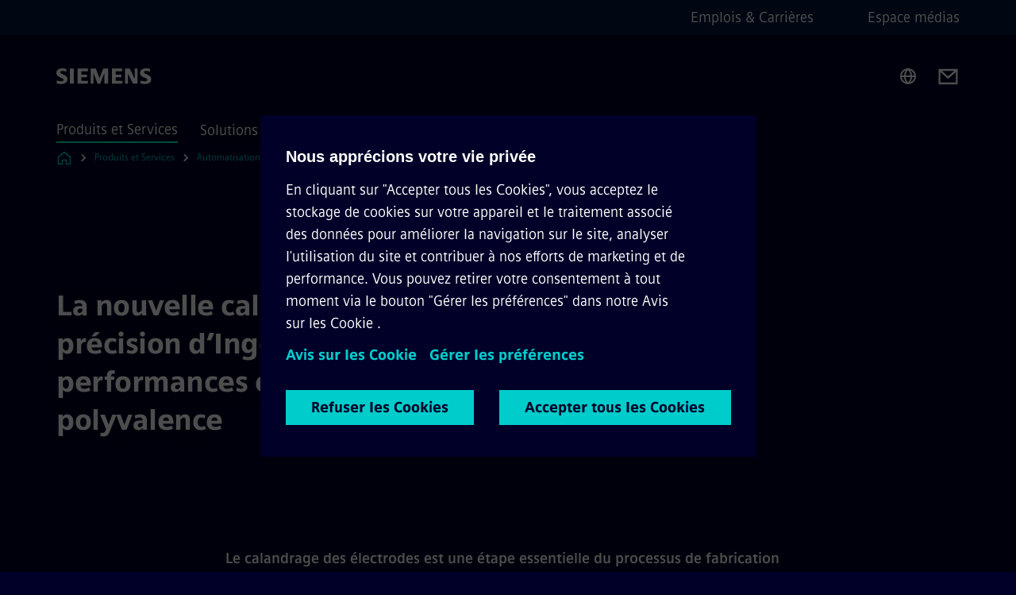

--- FILE ---
content_type: text/html
request_url: https://www.siemens.com/fr/fr/produits/automatisation-entrainements/di-mag/battery-business/ingecal.html
body_size: 7310
content:
<!DOCTYPE html>
<html lang='fr' dir='ltr'>

  <head>
    <meta charset='utf-8' />
    <link rel="stylesheet" type="text/css" href="/assets/static/onRenderClient.45efb5d4.css"><link rel="stylesheet" type="text/css" href="/assets/static/search.1156d725.css"><link rel="stylesheet" type="text/css" href="/assets/static/StepCarousel.cca2ceee.css"><link rel="stylesheet" type="text/css" href="/assets/static/ResponsiveLayout.7f1d8e7e.css"><link rel="stylesheet" type="text/css" href="/assets/static/Modal.02e7bb2e.css"><link rel="stylesheet" type="text/css" href="/assets/static/ScrollbarShadows.5173f092.css"><link rel="stylesheet" type="text/css" href="/assets/static/use-section-in-viewport.db47ab30.css">
    <link rel="stylesheet" type="text/css" href="/assets/static/StageWrapper.f250b17a.css"><link rel="stylesheet" type="text/css" href="/assets/static/Logo.0c904b93.css"><link rel="stylesheet" type="text/css" href="/assets/static/SearchInput.2865e8cc.css"><link rel="stylesheet" type="text/css" href="/assets/static/Breadcrumbs.3497a2a9.css"><link rel="stylesheet" type="text/css" href="/assets/static/Button.7d9878e9.css"><link rel="stylesheet" type="text/css" href="/assets/static/DefaultPage.ec7bd55c.css"><link rel="preload" href="/assets/static/SectionAnchor.9aae9b0c.css" as="style" type="text/css"><meta name="viewport" content="width=device-width, initial-scale=1, maximum-scale=1, minimum-scale=1, user-scalable=no, viewport-fit=cover" /><meta name='app-revision' content='2025-11-20T10:13:36.000Z - master - 6f77caf' /><meta http-equiv='Cache-Control' content='public, max-age=600, must-revalidate'><title>Dossier Batteries - Siemens FR</title>
<link rel="canonical" href="https://www.siemens.com/fr/fr/produits/automatisation-entrainements/di-mag/battery-business/ingecal.html">
<meta name="dc.date.created" content="2024-07-30T11:37:03Z" data-generated="">
<meta name="dc.date.modified" content="2024-07-30T11:37:03Z" data-generated="">
<meta name="dc.identifier" content="/content/tenants/siemens-com/fr/fr_fr/product-services/automation/di-mag/battery-business/ingecal" data-generated="">
<meta name="dc.language" content="fr" data-generated="">
<meta name="dc.region" content="fr" data-generated="">
<meta name="dc.type" content="fw_Inspiring" data-generated="">
<meta name="description" content="Discover Ingecal's Calandre-220T: a cutting-edge battery electrode calendering solution delivering superior precision and performance for R&D and manufacturing." data-generated="">
<meta name="fragmentUUID" content="siem:YiHb20O31pE" data-generated="">
<meta name="google-site-verification" content="Fvc_0K5ODtgQhJnUZsLIdmILnMTt2yNV_oA4xxtDVSw" data-generated="">
<meta name="language" content="fr" data-generated="">
<meta name="msapplication-tap-highlight" content="NO" data-generated="">
<meta name="org" content="DI" data-generated="">
<meta name="robots" content="follow,index" data-generated="">
<meta name="searchTeaserImage" content="https://assets.new.siemens.com/siemens/assets/api/uuid:6e3acd00-0b30-4418-842a-a23a431d3e3a/width:2000/quality:high/Ingecal-Calandre.jpg" data-generated="">
<meta name="searchTitle" content="Ingecal" data-generated="">
<meta name="template" content="fw_siemens-story-page" data-generated="">
<meta name="twitter:card" content="summary_large_image" data-generated="">
<meta name="twitter:description" content="Le calandrage des électrodes est une étape essentielle du processus de fabrication des batteries. Ingecal a mis ses trente ans d’expérience au service de la production d’équipements dédiés à la batterie pour concevoir une nouvelle calandre qui, outre son haut niveau de précision, adopte une architecture et offre des performances lui permettant d’être employée tout aussi bien en R&D qu’en production." data-generated="">
<meta name="twitter:image" content="https://assets.new.siemens.com/siemens/assets/api/uuid:6e3acd00-0b30-4418-842a-a23a431d3e3a/width:2000/quality:high/Ingecal-Calandre.jpg" data-generated="">
<meta name="twitter:site" content="@Siemens_France" data-generated="">
<meta name="twitter:title" content="Ingecal" data-generated="">
<meta property="og:description" content="Le calandrage des électrodes est une étape essentielle du processus de fabrication des batteries. Ingecal a mis ses trente ans d’expérience au service de la production d’équipements dédiés à la batterie pour concevoir une nouvelle calandre qui, outre son haut niveau de précision, adopte une architecture et offre des performances lui permettant d’être employée tout aussi bien en R&D qu’en production." data-generated="">
<meta property="og:image" content="https://assets.new.siemens.com/siemens/assets/api/uuid:6e3acd00-0b30-4418-842a-a23a431d3e3a/width:2000/quality:high/Ingecal-Calandre.jpg" data-generated="">
<meta property="og:locale" content="fr" data-generated="">
<meta property="og:site_name" content="Siemens France" data-generated="">
<meta property="og:title" content="Ingecal" data-generated="">
<meta property="og:type" content="website" data-generated="">
<meta property="og:url" content="https://www.siemens.com/fr/fr/produits/automatisation-entrainements/di-mag/battery-business/ingecal.html" data-generated=""><link rel="preconnect" href="https://assets.adobedtm.com" /><link rel="preconnect" href="https://w3.siemens.com" /><link rel="preconnect" href="https://siemens.sc.omtrdc.net" /><link rel="preconnect" href="https://assets.new.siemens.com" /><link rel='preconnect' href='https://api.dc.siemens.com/fluidweb' /><script src='//assets.adobedtm.com/launch-EN94e8a0c1a62247fb92741f83d3ea12b6.min.js'></script><link rel="apple-touch-icon" sizes="180x180" href="https://cdn.c2comms.cloud/images/favicons/1.0/apple-touch-icon.png"><link rel="icon" type="image/png" sizes="32x32" href="https://cdn.c2comms.cloud/images/favicons/1.0/favicon-32x32.png"><link rel="icon" type="image/png" sizes="16x16" href="https://cdn.c2comms.cloud/images/favicons/1.0/favicon-16x16.png"><link rel="manifest" href="https://cdn.c2comms.cloud/images/favicons/1.0/site.webmanifest"><link rel="mask-icon" href="https://cdn.c2comms.cloud/images/favicons/1.0/safari-pinned-tab.svg" color="#5bbad5"><link rel="shortcut icon" href="https://cdn.c2comms.cloud/images/favicons/1.0/favicon.ico"><meta name="msapplication-TileColor" content="#da532c"><meta name="msapplication-config" content="https://cdn.c2comms.cloud/images/favicons/1.0/browserconfig.xml"><meta name="theme-color" content="#ffffff"><script> var _mtm = window._mtm = window._mtm || []; _mtm.push({'mtm.startTime': (new Date().getTime()), 'event': 'mtm.Start'});
      (function() {
        var d=document, g=d.createElement('script'), s=d.getElementsByTagName('script')[0];
        g.async=true; g.src='https://w3.siemens.com/js/container_Rfpo1n9N.js'; s.parentNode.insertBefore(g,s);
      })();
    </script>
  </head>

  <body class='fluidWebRoot'>
    <div id='app'><div class="app"><!--[--><div class="page fluidPage"><div class="fluidPage__wrapper page__wrapper"><!--[--><header class="header"><ul class="skipLinks" data-ste-element="skip-links"><li><a style="" class="button button--tertiary button--default button--icon button--iconArrowRight button--iconRight button--link skipLinks__skipLink skipLinks__skipLink" data-ste-element href="#main" target="_self"><!--[-->Passer au contenu principal<!--]--></a></li><li><a data-ste-element="inlineLink" class="skipLinks__skipLink inlineLink inlineLink--default skipLinks__skipLink" href="#navigation"><!--[--><!----><!--[--><!--[-->Passer à la navigation principale<!--]--><!--]--><span class="icon icon__name--chevron-right inlineLink__icon" data-ste-element="icon" style="--icon-color:white;--icon-size:20px;" position="after"></span><!--]--></a></li><li><a data-ste-element="inlineLink" class="skipLinks__skipLink inlineLink inlineLink--default skipLinks__skipLink" href="#footer"><!--[--><!----><!--[--><!--[-->Aller au pied de page<!--]--><!--]--><span class="icon icon__name--chevron-right inlineLink__icon" data-ste-element="icon" style="--icon-color:white;--icon-size:20px;" position="after"></span><!--]--></a></li></ul><div class="responsiveLayout responsiveLayout--hideOnXsmall responsiveLayout--hideOnSmall header__metaMenu"><!--[--><!----><nav aria-label="Header secondary navigation" class="secondaryNavigation" data-ste-element="secondary-navigation"><!----><ul class="secondaryNavigation__links"><!--[--><li><!--[--><a data-ste-element="metaNavigationLink" class="metaNavigationLink secondaryNavigation__link" href="https://www.siemens.com/fr/fr/entreprise/emplois.html" data-v-b19e575c>Emplois &amp; Carrières</a><!--]--></li><li><!--[--><a data-ste-element="metaNavigationLink" class="metaNavigationLink secondaryNavigation__link" href="https://press.siemens.com/fr/fr" data-v-b19e575c>Espace médias</a><!--]--></li><!--]--></ul></nav><!--]--></div><div class="header__topBar"><div class="header__logoContainer"><!--[--><!----><div class="logo" data-ste-element="logo"><a class="logo__logo" tabindex="0" title="Siemens" aria-label="Siemens" href="https://www.siemens.com/fr/fr.html" target="_self"><!--[--><div class="logo__logoSiemens logo__logoSiemens--white"></div><!--]--></a></div><!--]--><!----></div><div class="header__iconsWrapper"><div class="headerSearch" data-ste-element="header-search"><form class="headerSearch__form"><!----><div class="headerSearch__animationWrapper"><div class="responsiveLayout responsiveLayout--hideOnMedium responsiveLayout--hideOnLarge responsiveLayout--hideOnXlarge"><!--[--><button class="headerSearch__icon" type="submit" value="search" aria-label="Demandez ou recherchez n&#39;importe quoi…"></button><!--]--></div><div class="responsiveLayout responsiveLayout--hideOnXsmall responsiveLayout--hideOnSmall"><!--[--><div class="submitInput submitInput--normal submitInput--empty headerSearch__inputWrapper" data-ste-element="submitInput"><!--[--><!--]--><input id="submitInput__input" value data-hj-allow aria-controls="suggestionList__undefined" class="headerSearch__input submitInput__input" aria-label="Demandez ou recherchez n&#39;importe quoi…" placeholder="Demandez ou recherchez n&#39;importe quoi…" size="38" maxlength="2000" type="text"><!--[--><!--]--><button class="submitInput__applyButton submitInput__applyButton--search" aria-label="Demandez ou recherchez n&#39;importe quoi…"></button><!--[--><!--]--></div><div style="display:none;" class="headerSearch__dropdown"><div><span class="headerSearch__suggestionAudioHint" aria-live="polite" tabindex="-1">0 suggestions disponibles. Utilisez les touches de flèche haut et bas pour naviguer.</span><div class="headerSearch__suggestionHeadline" tabindex="-1">Search suggestion</div><ul id="suggestionList__undefined" class="headerSearch__suggestions"><!--[--><!--]--><!--[--><!--]--><!--[--><!--]--></ul></div><!----></div><!--]--></div></div></form></div><!----><!----><div class="header__regionSelectorWrapper"><div class="regionSelector"><button id="meta-nav" class="regionSelector__trigger" data-ste-element="region-selector" aria-label="Sélecteur de région" aria-expanded="false" data-disable-live-translation><div class="responsiveLayout responsiveLayout--hideOnXsmall responsiveLayout--hideOnSmall responsiveLayout--hideOnMedium"><!--[--><span data-disable-live-translation>France</span><!--]--></div></button><!----><!----><!----></div></div><a style="" aria-label="Contact us" class="button button--tertiary button--default button--link header__contactUs header__contactUs" data-ste-element href="https://www.siemens.com/fr/fr/entreprise/siemens-france/metiers/contact.html" target="_self"><!--[--><!--]--></a><!----><div class="header__navigationCloseWrapper"><!----></div><!----></div></div><div class="header__navigationWrapper"><div style="display:none;"><!----></div><nav id="navigation" class="header__navigation" aria-label="Header primary navigation"><!----><div class="responsiveLayout responsiveLayout--hideOnMedium responsiveLayout--hideOnLarge responsiveLayout--hideOnXlarge"><!--[--><ul><div class="header__burgerMenuWrapper"><button id="navigation" class="header__burgerMenu" aria-label="menu principal" aria-expanded="false"></button></div></ul><!--]--></div><div class="responsiveLayout responsiveLayout--hideOnXsmall responsiveLayout--hideOnSmall" style="display:contents;"><!--[--><div class="stepCarousel"><ul class="stepCarousel__links"><!--[--><li class="stepCarousel__link"><!--[--><button class="header__firstNaviItem header__firstNaviItem--activePath" aria-expanded="false" aria-haspopup="false" aria-live="off">Produits et Services</button><!--]--></li><li class="stepCarousel__link"><!--[--><button class="header__firstNaviItem" aria-expanded="false" aria-haspopup="false" aria-live="off">Solutions par marché</button><!--]--></li><li class="stepCarousel__link"><!--[--><button class="header__firstNaviItem" aria-expanded="false" aria-haspopup="false" aria-live="off">Entreprise</button><!--]--></li><!--]--><li><!--[--><!--]--></li></ul><!----><!----></div><!--]--></div></nav></div><!----><!----><!----><!----></header><!----><!--]--><!--[--><!--[--><main id="main" class="contentTree" data-ste-element="content-tree"><div class="contentTree__itemsWrapper"><!--[--><div class="contentTree__item"><!--[--><!--[--><div class="pageSection pageSection__layoutDefault stage stage--firstStage stage--imageRight" data-test="dads" id="siem:SmwPK8neKYm" data-anchor="Lanouvellecalandrehauteprecisiond’Ingecalallieperformancesetpolyvalence" data-ste-element="stage"><!--[--><!--[--><!----><div class="stage__content"><div class="stage__headerContainer"><!----><h1 class="stage__header"><span>La nouvelle calandre haute précision d’Ingecal allie performances et polyvalence</span></h1></div><div class="responsiveLayout responsiveLayout--hideOnXsmall responsiveLayout--hideOnSmall"><!--[--><div class="stage__description"><!----><!----><div class="stage__buttonsContainer"><!----></div></div><!----><!--]--></div></div><!----><div class="responsiveLayout responsiveLayout--hideOnMedium responsiveLayout--hideOnLarge responsiveLayout--hideOnXlarge"><!--[--><div class="stage__description"><!----><!----><div class="stage__buttonsContainer"><!----></div></div><!----><!--]--></div><!--]--><!--]--></div><!----><!--]--><!----><!----><!--]--></div><div class="contentTree__item"><!----></div><!--]--><div class="contentTree__item"><!----></div></div></main><!--]--><!--]--></div><!----><!----><div class="page__backToTopButtonContainer"><!----></div><footer id="footer" class="footer" data-ste-element="footer"><!--[--><!--[--><ul class="footer__footerLinksWrapper footer__footerLinksWrapper--flexEnd"><!--[--><li class="footer__footerLinksItem"><a class="footerLink footer__footerLink" data-ste-element="footerLink" href="https://www.siemens.com/fr/fr/general/legal.html" data-v-774b2169><!--[-->Information corporate<!--]--></a></li><li class="footer__footerLinksItem"><a class="footerLink footer__footerLink" data-ste-element="footerLink" href="https://www.siemens.com/fr/fr/general/vie-privee.html" data-v-774b2169><!--[-->Données personnelles <!--]--></a></li><li class="footer__footerLinksItem"><a class="footerLink footer__footerLink" data-ste-element="footerLink" href="https://www.siemens.com/fr/fr/general/conditionsdutilisation.html" data-v-774b2169><!--[-->Conditions d’utilisation <!--]--></a></li><li class="footer__footerLinksItem"><a class="footerLink footer__footerLink" data-ste-element="footerLink" href="https://www.siemens.com/fr/fr/general/politique-de-cookies.html" data-v-774b2169><!--[-->Politique de cookies<!--]--></a></li><li class="footer__footerLinksItem"><a class="footerLink footer__footerLink" data-ste-element="footerLink" href="https://www.siemens.com/fr/fr/general/digital-id.html" data-v-774b2169><!--[-->Digital ID <!--]--></a></li><li class="footer__footerLinksItem"><a class="footerLink footer__footerLink" data-ste-element="footerLink" href="https://www.siemens.com/fr/fr/entreprise/thematiques/compliance/recueil-signalements.html" data-v-774b2169><!--[-->Alerte éthique<!--]--></a></li><li class="footer__footerLinksItem"><a class="footerLink footer__footerLink" data-ste-element="footerLink" href="https://www.siemens.com/fr/fr/general/declaration-daccessibilite.html" data-v-774b2169><!--[-->Accessibilité numérique<!--]--></a></li><!--]--></ul><!--]--><!--[--><!----><!--]--><!--[--><div class="footer__copyrightWrapper"><span class="footer__copyright">© Siemens 1996 - 2025</span></div><!--]--><!--[--><div class="footer__socialMedia__wrapper"><div class="logo_wrapper"><div id="logo" class="logo"><a class="logo__logo" href="https://www.siemens.com/global/en.html" tabindex="0" title="Siemens" aria-label="Siemens" style="" target="_blank"><div class="logo__logoSiemens"></div></a></div><!----></div><ul class="footer__socialMedia_links"><!--[--><li><a aria-label="LinkedIn" href="https://www.linkedin.com/company/siemens/" class="footer__socialMediaItem" rel="noopener noreferrer" target="_blank"><span class="icon icon__name--linkedin" data-ste-element="icon" style="--icon-color:white;--icon-size:24px;"></span></a></li><li><a aria-label="YouTube" href="https://www.youtube.com/playlist?list=PL9A1AD494C47F4BB3" class="footer__socialMediaItem" rel="noopener noreferrer" target="_blank"><span class="icon icon__name--youtube" data-ste-element="icon" style="--icon-color:white;--icon-size:24px;"></span></a></li><li><a aria-label="Twitter" href="https://twitter.com/Siemens_France" class="footer__socialMediaItem" rel="noopener noreferrer" target="_blank"><span class="icon icon__name--twitter" data-ste-element="icon" style="--icon-color:white;--icon-size:24px;"></span></a></li><li><a aria-label="Facebook" href="https://fr-fr.facebook.com/SiemensFranceCarriere/" class="footer__socialMediaItem" rel="noopener noreferrer" target="_blank"><span class="icon icon__name--facebook" data-ste-element="icon" style="--icon-color:white;--icon-size:24px;"></span></a></li><!--]--></ul></div><!--]--><!--]--></footer></div><!--]--></div></div>
    <link rel="modulepreload" href="/assets/js/PageSection-a3cc87c7.js" as="script" type="text/javascript"><link rel="modulepreload" href="/assets/js/StageWrapper.vue_vue_type_script_setup_true_lang-f9fdb537.js" as="script" type="text/javascript"><link rel="modulepreload" href="/assets/js/StageWrapper-2ab0fcbd.js" as="script" type="text/javascript"><link rel="modulepreload" href="/assets/js/Button-54bae0bc.js" as="script" type="text/javascript"><link rel="modulepreload" href="/assets/js/DefaultPage-fc7114f0.js" as="script" type="text/javascript"><link rel="modulepreload" href="/assets/js/SectionAnchor-ac5744a5.js" as="script" type="text/javascript"><script>"use strict";(()=>{var{replace:s}="",g=/&(?:amp|#38|lt|#60|gt|#62|apos|#39|quot|#34);/g;var l={"&amp;":"&","&#38;":"&","&lt;":"<","&#60;":"<","&gt;":">","&#62;":">","&apos;":"'","&#39;":"'","&quot;":'"',"&#34;":'"'},p=e=>l[e],n=e=>s.call(e,g,p);var o={A:"groupA",B:"groupB"};var t={BAD_REQUEST:400,INTERNAL_SERVER_ERROR:500,NOT_FOUND:404,TEMPORARY_REDIRECT:307,UNARHORIZED:401},c={[t.TEMPORARY_REDIRECT]:{code:t.BAD_REQUEST,message:"Method and body not changed.",title:"Temporary Redirect"},[t.BAD_REQUEST]:{code:t.BAD_REQUEST,title:"Bad request"},[t.UNARHORIZED]:{code:t.UNARHORIZED,title:"Unauthorized"},[t.NOT_FOUND]:{code:t.NOT_FOUND,message:"This page could not be found.",title:"Page Not Found"},[t.INTERNAL_SERVER_ERROR]:{code:t.INTERNAL_SERVER_ERROR,message:"Internal Server Error",title:"Something went wrong."}};var r=(e,a)=>{if(!a)return;if(a==="main"){e.abtest=o.A;return}e.abtest=o.B,e.path=e.path.replace(/(.*)-b\.html$/,"$1.html")};window.siemens={datalayer:JSON.parse(n(`{\&quot;activateStream\&quot;:false,\&quot;companyName\&quot;:\&quot;Siemens France\&quot;,\&quot;component\&quot;:{},\&quot;copyright\&quot;:\&quot;© Siemens 1996 - &lt;year&gt;\&quot;,\&quot;dateFormat\&quot;:\&quot;MMM d, yyyy\&quot;,\&quot;dateFormatWithoutYear\&quot;:\&quot;MMM d\&quot;,\&quot;designVariant\&quot;:\&quot;dark\&quot;,\&quot;footerLinks\&quot;:[{\&quot;text\&quot;:\&quot;Information corporate\&quot;,\&quot;url\&quot;:\&quot;https://www.siemens.com/fr/fr/general/legal.html\&quot;,\&quot;target\&quot;:\&quot;newtab\&quot;},{\&quot;text\&quot;:\&quot;Données personnelles \&quot;,\&quot;url\&quot;:\&quot;https://www.siemens.com/fr/fr/general/vie-privee.html\&quot;,\&quot;target\&quot;:\&quot;newtab\&quot;},{\&quot;text\&quot;:\&quot;Conditions d’utilisation \&quot;,\&quot;url\&quot;:\&quot;https://www.siemens.com/fr/fr/general/conditionsdutilisation.html\&quot;,\&quot;target\&quot;:\&quot;newtab\&quot;},{\&quot;text\&quot;:\&quot;Politique de cookies\&quot;,\&quot;url\&quot;:\&quot;https://www.siemens.com/fr/fr/general/politique-de-cookies.html\&quot;,\&quot;target\&quot;:\&quot;newtab\&quot;},{\&quot;text\&quot;:\&quot;Digital ID \&quot;,\&quot;url\&quot;:\&quot;https://www.siemens.com/fr/fr/general/digital-id.html\&quot;,\&quot;target\&quot;:\&quot;newtab\&quot;},{\&quot;text\&quot;:\&quot;Alerte éthique\&quot;,\&quot;url\&quot;:\&quot;https://www.siemens.com/fr/fr/entreprise/thematiques/compliance/recueil-signalements.html\&quot;,\&quot;target\&quot;:\&quot;newtab\&quot;},{\&quot;text\&quot;:\&quot;Accessibilité numérique\&quot;,\&quot;url\&quot;:\&quot;https://www.siemens.com/fr/fr/general/declaration-daccessibilite.html\&quot;,\&quot;target\&quot;:\&quot;newtab\&quot;}],\&quot;headerLinks\&quot;:[{\&quot;text\&quot;:\&quot;Emplois &amp; Carrières\&quot;,\&quot;url\&quot;:\&quot;https://www.siemens.com/fr/fr/entreprise/emplois.html\&quot;,\&quot;target\&quot;:\&quot;sametab\&quot;},{\&quot;text\&quot;:\&quot;Espace médias\&quot;,\&quot;url\&quot;:\&quot;https://press.siemens.com/fr/fr\&quot;,\&quot;target\&quot;:\&quot;newtab\&quot;}],\&quot;isBusinessLinksDeactivated\&quot;:true,\&quot;jquery\&quot;:false,\&quot;language\&quot;:\&quot;fr\&quot;,\&quot;navRegion\&quot;:\&quot;fr\&quot;,\&quot;navigation\&quot;:{\&quot;continent\&quot;:\&quot;Europe\&quot;,\&quot;inPageNavigation\&quot;:{\&quot;enabled\&quot;:false,\&quot;headlines\&quot;:[]},\&quot;navTitle\&quot;:\&quot;Dossier Batteries\&quot;,\&quot;navText\&quot;:\&quot;Ingecal\&quot;,\&quot;hideInNav\&quot;:false,\&quot;showInBread\&quot;:true,\&quot;linkUrl\&quot;:\&quot;https://www.siemens.com/fr/fr/produits/automatisation-entrainements/di-mag/battery-business/ingecal.html\&quot;,\&quot;alias\&quot;:\&quot;ingecal\&quot;,\&quot;rank\&quot;:2},\&quot;pagePath\&quot;:\&quot;/fr/fr/produits/automatisation-entrainements/di-mag/battery-business/ingecal.html\&quot;,\&quot;pageStructure\&quot;:[\&quot;siem:SmwPK8neKYm\&quot;,\&quot;siem:SIrm5xJkX3j\&quot;],\&quot;pageTitle\&quot;:\&quot;Dossier Batteries - Siemens FR\&quot;,\&quot;snapScroll\&quot;:false,\&quot;socialChannels\&quot;:[{\&quot;label\&quot;:\&quot;Twitter\&quot;,\&quot;url\&quot;:\&quot;https://twitter.com/Siemens_France\&quot;,\&quot;type\&quot;:\&quot;twitter\&quot;},{\&quot;label\&quot;:\&quot;YouTube\&quot;,\&quot;url\&quot;:\&quot;https://www.youtube.com/playlist?list=PL9A1AD494C47F4BB3\&quot;,\&quot;type\&quot;:\&quot;youtube\&quot;},{\&quot;label\&quot;:\&quot;LinkedIn\&quot;,\&quot;url\&quot;:\&quot;https://www.linkedin.com/company/siemens/\&quot;,\&quot;type\&quot;:\&quot;linkedin\&quot;},{\&quot;label\&quot;:\&quot;Facebook\&quot;,\&quot;url\&quot;:\&quot;https://fr-fr.facebook.com/SiemensFranceCarriere/\&quot;,\&quot;type\&quot;:\&quot;facebook\&quot;}],\&quot;tagsearchContentItems\&quot;:[],\&quot;tagsearchEnableRelatedTags\&quot;:false,\&quot;tagsearchInitialContent\&quot;:[],\&quot;tagsearchShowRecommendations\&quot;:false,\&quot;tagsearchTags\&quot;:[],\&quot;topics\&quot;:[],\&quot;urlParams\&quot;:[],\&quot;useLazyload\&quot;:false}`)),pageConfiguration:JSON.parse(n(`{\&quot;path\&quot;:\&quot;/fr/fr/produits/automatisation-entrainements/di-mag/battery-business/ingecal.html\&quot;,\&quot;dateFormat\&quot;:\&quot;MMM d, yyyy\&quot;,\&quot;dateFormatWithoutYear\&quot;:\&quot;MMM d\&quot;,\&quot;pageStructure\&quot;:[\&quot;siem:SmwPK8neKYm\&quot;,\&quot;siem:SIrm5xJkX3j\&quot;],\&quot;tagsearchEnableRelatedTags\&quot;:false,\&quot;tagsearchInitialContent\&quot;:[],\&quot;tagsearchShowRecommendations\&quot;:false,\&quot;tagsearchTags\&quot;:[],\&quot;companyName\&quot;:\&quot;Siemens France\&quot;,\&quot;copyRight\&quot;:\&quot;© Siemens 1996 - &lt;year&gt;\&quot;,\&quot;socialChannels\&quot;:[{\&quot;label\&quot;:\&quot;Twitter\&quot;,\&quot;url\&quot;:\&quot;https://twitter.com/Siemens_France\&quot;,\&quot;type\&quot;:\&quot;twitter\&quot;},{\&quot;label\&quot;:\&quot;YouTube\&quot;,\&quot;url\&quot;:\&quot;https://www.youtube.com/playlist?list=PL9A1AD494C47F4BB3\&quot;,\&quot;type\&quot;:\&quot;youtube\&quot;},{\&quot;label\&quot;:\&quot;LinkedIn\&quot;,\&quot;url\&quot;:\&quot;https://www.linkedin.com/company/siemens/\&quot;,\&quot;type\&quot;:\&quot;linkedin\&quot;},{\&quot;label\&quot;:\&quot;Facebook\&quot;,\&quot;url\&quot;:\&quot;https://fr-fr.facebook.com/SiemensFranceCarriere/\&quot;,\&quot;type\&quot;:\&quot;facebook\&quot;}],\&quot;footerLinks\&quot;:[{\&quot;text\&quot;:\&quot;Information corporate\&quot;,\&quot;url\&quot;:\&quot;https://www.siemens.com/fr/fr/general/legal.html\&quot;,\&quot;target\&quot;:\&quot;newtab\&quot;},{\&quot;text\&quot;:\&quot;Données personnelles \&quot;,\&quot;url\&quot;:\&quot;https://www.siemens.com/fr/fr/general/vie-privee.html\&quot;,\&quot;target\&quot;:\&quot;newtab\&quot;},{\&quot;text\&quot;:\&quot;Conditions d’utilisation \&quot;,\&quot;url\&quot;:\&quot;https://www.siemens.com/fr/fr/general/conditionsdutilisation.html\&quot;,\&quot;target\&quot;:\&quot;newtab\&quot;},{\&quot;text\&quot;:\&quot;Politique de cookies\&quot;,\&quot;url\&quot;:\&quot;https://www.siemens.com/fr/fr/general/politique-de-cookies.html\&quot;,\&quot;target\&quot;:\&quot;newtab\&quot;},{\&quot;text\&quot;:\&quot;Digital ID \&quot;,\&quot;url\&quot;:\&quot;https://www.siemens.com/fr/fr/general/digital-id.html\&quot;,\&quot;target\&quot;:\&quot;newtab\&quot;},{\&quot;text\&quot;:\&quot;Alerte éthique\&quot;,\&quot;url\&quot;:\&quot;https://www.siemens.com/fr/fr/entreprise/thematiques/compliance/recueil-signalements.html\&quot;,\&quot;target\&quot;:\&quot;newtab\&quot;},{\&quot;text\&quot;:\&quot;Accessibilité numérique\&quot;,\&quot;url\&quot;:\&quot;https://www.siemens.com/fr/fr/general/declaration-daccessibilite.html\&quot;,\&quot;target\&quot;:\&quot;newtab\&quot;}],\&quot;headerLinks\&quot;:[{\&quot;text\&quot;:\&quot;Emplois &amp; Carrières\&quot;,\&quot;url\&quot;:\&quot;https://www.siemens.com/fr/fr/entreprise/emplois.html\&quot;,\&quot;target\&quot;:\&quot;sametab\&quot;},{\&quot;text\&quot;:\&quot;Espace médias\&quot;,\&quot;url\&quot;:\&quot;https://press.siemens.com/fr/fr\&quot;,\&quot;target\&quot;:\&quot;newtab\&quot;}],\&quot;headerContactUsButtonLink\&quot;:\&quot;https://www.siemens.com/fr/fr/entreprise/siemens-france/metiers/contact.html\&quot;,\&quot;language\&quot;:\&quot;fr\&quot;,\&quot;activateStream\&quot;:false,\&quot;designVariant\&quot;:\&quot;dark\&quot;,\&quot;liveTranslation\&quot;:false,\&quot;snapScroll\&quot;:false,\&quot;analyticsPageTitle\&quot;:\&quot;Ingecal\&quot;,\&quot;authorOrg\&quot;:\&quot;DI\&quot;,\&quot;dateCreated\&quot;:\&quot;2021-06-23T09:13:34Z\&quot;,\&quot;dateModified\&quot;:\&quot;2024-07-05T09:21:56Z\&quot;,\&quot;datePublished\&quot;:\&quot;2024-07-30T11:37:03Z\&quot;,\&quot;fragment_uuid\&quot;:\&quot;siem:YiHb20O31pE\&quot;,\&quot;ownerOrg\&quot;:\&quot;DI\&quot;,\&quot;pageTitle\&quot;:\&quot;Dossier Batteries - Siemens FR\&quot;,\&quot;metaData\&quot;:[\&quot;template=fw_siemens-story-page\&quot;,\&quot;og:image=https://assets.new.siemens.com/siemens/assets/api/uuid:6e3acd00-0b30-4418-842a-a23a431d3e3a/width:2000/quality:high/Ingecal-Calandre.jpg\&quot;,\&quot;twitter:card=summary_large_image\&quot;,\&quot;og:site_name=Siemens France\&quot;,\&quot;language=fr\&quot;,\&quot;og:description=Le calandrage des électrodes est une étape essentielle du processus de fabrication des batteries. Ingecal a mis ses trente ans d’expérience au service de la production d’équipements dédiés à la batterie pour concevoir une nouvelle calandre qui, outre son haut niveau de précision, adopte une architecture et offre des performances lui permettant d’être employée tout aussi bien en R&amp;D qu’en production.\&quot;,\&quot;twitter:image=https://assets.new.siemens.com/siemens/assets/api/uuid:6e3acd00-0b30-4418-842a-a23a431d3e3a/width:2000/quality:high/Ingecal-Calandre.jpg\&quot;,\&quot;twitter:site=@Siemens_France\&quot;,\&quot;msapplication-tap-highlight=NO\&quot;,\&quot;dc.type=fw_Inspiring\&quot;,\&quot;robots=follow,index\&quot;,\&quot;og:type=website\&quot;,\&quot;twitter:title=Ingecal\&quot;,\&quot;google-site-verification=Fvc_0K5ODtgQhJnUZsLIdmILnMTt2yNV_oA4xxtDVSw\&quot;,\&quot;org=DI\&quot;,\&quot;og:title=Ingecal\&quot;,\&quot;dc.date.created=2024-07-30T11:37:03Z\&quot;,\&quot;searchTeaserImage=https://assets.new.siemens.com/siemens/assets/api/uuid:6e3acd00-0b30-4418-842a-a23a431d3e3a/width:2000/quality:high/Ingecal-Calandre.jpg\&quot;,\&quot;searchTitle=Ingecal\&quot;,\&quot;dc.region=fr\&quot;,\&quot;twitter:description=Le calandrage des électrodes est une étape essentielle du processus de fabrication des batteries. Ingecal a mis ses trente ans d’expérience au service de la production d’équipements dédiés à la batterie pour concevoir une nouvelle calandre qui, outre son haut niveau de précision, adopte une architecture et offre des performances lui permettant d’être employée tout aussi bien en R&amp;D qu’en production.\&quot;,\&quot;og:locale=fr\&quot;,\&quot;dc.date.modified=2024-07-30T11:37:03Z\&quot;,\&quot;dc.identifier=/content/tenants/siemens-com/fr/fr_fr/product-services/automation/di-mag/battery-business/ingecal\&quot;,\&quot;fragmentUUID=siem:YiHb20O31pE\&quot;,\&quot;dc.language=fr\&quot;,\&quot;og:url=https://www.siemens.com/fr/fr/produits/automatisation-entrainements/di-mag/battery-business/ingecal.html\&quot;,\&quot;description=Discover Ingecal&#39;s Calandre-220T: a cutting-edge battery electrode calendering solution delivering superior precision and performance for R&amp;D and manufacturing.\&quot;],\&quot;linkData\&quot;:[\&quot;canonical=https://www.siemens.com/fr/fr/produits/automatisation-entrainements/di-mag/battery-business/ingecal.html\&quot;],\&quot;pageVersion\&quot;:\&quot;1.12\&quot;,\&quot;systemURL\&quot;:\&quot;/content/tenants/siemens-com/fr/fr_fr/product-services/automation/di-mag/battery-business/ingecal\&quot;,\&quot;tags\&quot;:[],\&quot;template\&quot;:\&quot;fw_siemens-story-page\&quot;,\&quot;type\&quot;:\&quot;fw_Inspiring\&quot;,\&quot;visualTags\&quot;:[],\&quot;navigation\&quot;:{\&quot;continent\&quot;:\&quot;Europe\&quot;,\&quot;inPageNavigation\&quot;:{\&quot;enabled\&quot;:false,\&quot;headlines\&quot;:[]},\&quot;navTitle\&quot;:\&quot;Dossier Batteries\&quot;,\&quot;navText\&quot;:\&quot;Ingecal\&quot;,\&quot;hideInNav\&quot;:false,\&quot;showInBread\&quot;:true,\&quot;linkUrl\&quot;:\&quot;https://www.siemens.com/fr/fr/produits/automatisation-entrainements/di-mag/battery-business/ingecal.html\&quot;,\&quot;alias\&quot;:\&quot;ingecal\&quot;,\&quot;rank\&quot;:2},\&quot;navRegion\&quot;:\&quot;fr\&quot;,\&quot;topics\&quot;:[],\&quot;tenant\&quot;:\&quot;SIEMENS_COM\&quot;,\&quot;domain\&quot;:\&quot;COM\&quot;}`)),pageReady:!1};window.siemens.datalayer.page=window.siemens.pageConfiguration;var i;try{i=__X_AB_TEST__}catch{}finally{r(window.siemens.pageConfiguration,i)}})();
</script><script src="//w3.siemens.com/ote/ote_config.js"></script><script src="//w3.siemens.com/ote/aem/ote.js"></script><script type='module' src='/assets/js/usercentrics/siemens-usercentrics-581b5ec2.js'></script><script>    
    var client = new XMLHttpRequest();
    client.open('HEAD', window.location.href);
    client.onreadystatechange = function() {
	    if (this.readyState === client.HEADERS_RECEIVED) {
		    const abtest = client.getResponseHeader("X-Ab-Test");
		    if (abtest === 'main') {
			    siemens.datalayer.page.abtest = "groupA";
		    } else if (abtest === 'experiment') {
			siemens.datalayer.page.path = window.location.pathname;
			siemens.datalayer.page.abtest = "groupB";
		    }
        }
    };
    client.send();

</script>
<script>    
  (function () {
    var trackingTimer = setInterval(function () {
      var visitorApiIndex = 2;

      function checkConditions() {
        return typeof window.s_c_il !== "undefined"
          && window.s_c_il.length > visitorApiIndex
          && typeof window.s_c_il[visitorApiIndex] !== "undefined"
          && typeof window.s_c_il[visitorApiIndex].getMarketingCloudVisitorID !== "undefined"
          && window.s_c_il[visitorApiIndex].getMarketingCloudVisitorID() !== ""
          && siemens.datalayer.page.fragment_uuid
          && siemens.datalayer.page.path;
      }

      function callApi(trackQuery) {
        // Replaced jQuery AJAX with native fetch API
        fetch("https://api.dc.siemens.com/fluidweb", {
          method: "POST",
          headers: {
            "Content-Type": "application/json"
          },
          body: JSON.stringify(trackQuery)
        }).catch((error) => {
          console.error("Error sending tracking request:", error);
        });
      }

      function buildTrackQuery(userId, itemId, pagePath) {
        return {
          query: `{trackEvent (userId: "${userId}", itemId: "${itemId}", pagePath: "${pagePath}", eventType: "pageview", eventValue: 0.5, sessionId: "${userId}") }`
        };
      }

      if (checkConditions()) {
        clearInterval(trackingTimer);
        setTimeout(function () {
          var userId = window.s_c_il[visitorApiIndex].getMarketingCloudVisitorID();
          var itemId = siemens.datalayer.page.fragment_uuid;
          var pagePath = siemens.datalayer.page.path;

          var trackQuery = buildTrackQuery(userId, itemId, pagePath);

          callApi(trackQuery);
        }, 1000);
      }
    }, 250);
  })();
</script>
    <noscript aria-hidden='true'>
      <strong>
        We're sorry but the new Siemens doesn't work properly without JavaScript
        enabled. Please enable it to continue.
      </strong>
    </noscript>
    <script id="vike_pageContext" type="application/json">{"analyticsPageTitle":"!undefined","apolloState":{"globalsearch":{},"defaultClient":{"ROOT_QUERY":{"__typename":"Query","fluidFragments({\"filter\":{\"AND\":{\"AND\":{\"OR\":[{\"fluidFragmentsFilter\":{\"uuid\":\"siem:SmwPK8neKYm\"}}],\"fluidFragmentsFilter\":[{\"category\":[\"APPLICATION\",\"CONTENT_GALLERY\",\"CONTENT_SEARCH\",\"FORM\",\"INTRO\",\"MEDIA_GALLERY\",\"MEDIA_RICHTEXT\",\"QUOTE\",\"SECTION\",\"SOLUTION_ADVISOR\",\"SPLIT_CONTAINER\",\"STAGE\",\"TABLE\",\"TEASER\"]}]}}}})":{"__typename":"FluidFragmentResults","fluidFragments":[{"__typename":"FluidFragment","category":"STAGE","uuid":"siem:SmwPK8neKYm","metadata":{"__typename":"FluidFragmentStageMetadata","context":[],"country":["fr"],"language":"fr","lastIndexed":"2024-07-30T11:37:03Z","tags":[],"topics":[],"headline":"","subheadline":"","title":"La nouvelle calandre haute précision d’Ingecal allie performances et polyvalence","description":"","url":"","layout":"imageRight","metaProperties":{"__typename":"FluidFragmentMetaProperties","buttonLabel":null},"media":null,"visualTags":[],"visualTagsItems":null,"useAssets":false,"numberOfToplineTags":2,"secondaryButton":null}}],"count":1}}}},"customPageContext":"!undefined","deploymentConfig":{"ADYEN_CLIENT_KEY":"test_WMN7GLBS7BDDTC46PTBSBKMQNYX67JMK","ADYEN_ENVIRONMENT":"test","BRIGHTCOVE_ACCOUNT":"1813624294001","BRIGHTCOVE_PLAYER":"VMi7Ptd8P","CAPTCHA_KEY":"6Ld8me0UAAAAALJ2ka1shFDKmr_lcqLGVhiEYMyD","CART_TARGET":"https://xcelerator.siemens.com/global/en/cart.html","COMMS_CLOUD_ANALYTICS":"https://w3.siemens.com/js/container_Rfpo1n9N.js","DEX_API":"https://commerce-api.c2comms.cloud/dex-services/","DEX_IMAGE_TENANT":"/content/dam/siemens/products/marketplace/ecbe-products-new","DPM_HTTP":"https://exports.dps-registry.dc.siemens.com/dpm-export.json","ELOQUA_FORM_RENDERER_HTTP":"https://profiles.siemens.com/pub/v3/forms.js","ENABLE_FRAGMENT_PREVIEW":false,"FONT_VM_TEST_ENABLED":true,"HEADER_SEARCH_URL":"/global/en/search.html","INTEROPS_API":"https://public-apim.siemens.com/c00107-interop/api/v1/","MICROSOFT_FORM_API_ID":"https://public-eur.mkt.dynamics.com/api/v1.0/orgs/fbb5a5ca-32e4-41b4-b5eb-6f93ee4bf56a/","MICROSOFT_FORM_CACHED_URL":"https://assets-eur.mkt.dynamics.com/fbb5a5ca-32e4-41b4-b5eb-6f93ee4bf56a/digitalassets/forms/","MICROSOFT_FORM_RENDERER_HTTP":"https://cxppusa1formui01cdnsa01-endpoint.azureedge.net/eur/FormLoader/FormLoader.bundle.js","MOBILITY_FEATURE":false,"ONLY_DOT_COM_FEATURE":true,"ONLY_XCL_FEATURE":false,"ONLY_XMP_FEATURE":false,"PAYMEMT_CLIENT_ID":"COMMSCLOUD","PAYMENT_HTTP":"https://payment.siemens.com/js/integrated/payment.1.3.min.js","PREVIEW_MODE":false,"SEARCH_FACETS":["LANGUAGES","REGIONS"],"SEARCH_SSR_ENABLED":false,"SENTRY_DSN":"https://4d1f99057d177472603ecaf58f2eeee0@o4504753513824256.ingest.sentry.io/4506654723080192","ACTIVATE_STREAM":true,"ADD_TO_LIST_ENABLED_TAG_UUIDS":["5a7d247f-948d-4f67-959f-bb5eb7242507","4a6efece-5a13-4680-8902-115b6005a669","c3287982-b11c-49cf-9eaa-86363579d96b","8e07596f-2368-4d1b-ba11-9cf46160a42e"],"CONTACT_FORM_HTTP":"https://o8fhtryzal.execute-api.eu-west-1.amazonaws.com/prod","GRAPHQL_GLOBAL_SEARCH_HTTP":"https://api.dc.siemens.com/search","GRAPHQL_HTTP":"https://api.dc.siemens.com/fluidweb","LAUNCH_HTTP":"//assets.adobedtm.com/launch-EN94e8a0c1a62247fb92741f83d3ea12b6.min.js","NAVIGATION_TENANT":"SIEMENS_COM","SENTRY_ENV":"siemenscom-prod","STAGE":"master","SUBSCRIBE_FORM_HTTP":"https://o8fhtryzal.execute-api.eu-west-1.amazonaws.com/prod"},"homepageFallbackFrom":"!undefined","isClient":true,"isLocalhost":false,"language":"fr","piniaState":{"ui":{"backToTopHeightMultiplier":3,"design":"default","isStateRegionSelectorOpen":false,"modalMode":false},"contentTree":{},"inpage-navigation":{"visibleSectionId":null},"live-translation":{"currentLanguage":null,"disclaimerLanguage":null,"isDisclaimerAccepted":false,"isDisclaimerOpen":false},"searchBar":{"catalogSuggestionsLoading":false,"originalSearchTermAnalytics":"","searchTerm":"","searchTermAnalytics":"","showSearchBar":false,"suggestionTerm":"","suggestionsLoading":false,"triggerSearchAnalytics":false},"auth":{"loading":true},"tracking":{"isConsentLayerVisible":true}},"textDirection":"ltr","urlOriginal":"https://www.siemens.com/fr/fr/produits/automatisation-entrainements/di-mag/battery-business/ingecal.html","urlParsed":{"origin":"https://www.siemens.com","pathname":"/fr/fr/produits/automatisation-entrainements/di-mag/battery-business/ingecal.html","pathnameOriginal":"/fr/fr/produits/automatisation-entrainements/di-mag/battery-business/ingecal.html","search":{},"searchAll":{},"searchOriginal":null},"urlPathname":"/fr/fr/produits/automatisation-entrainements/di-mag/battery-business/ingecal.html","abortReason":"!undefined","_urlRewrite":null,"_urlRedirect":"!undefined","abortStatusCode":"!undefined","_abortCall":"!undefined","_pageContextInitIsPassedToClient":true,"_pageId":"/src/pages/@region/@language/index","data":[{"title":"Produits et Services","text":"Produits et Services","hideInNav":false,"showInBread":true,"linkUrl":"https://www.siemens.com/fr/fr/produits.html","rank":1,"children":"!undefined"},{"title":"Solutions par marché","text":"Solutions par marché","hideInNav":false,"showInBread":true,"linkUrl":"https://www.siemens.com/fr/fr/marches.html","rank":2,"children":"!undefined"},{"title":"Entreprise","text":"Entreprise","hideInNav":false,"showInBread":true,"linkUrl":"https://www.siemens.com/fr/fr/entreprise.html","rank":3,"children":"!undefined"}]}</script><script src="/assets/js/entries/entry-server-routing-5731fff9.js" type="module" async></script><link rel="modulepreload" href="/assets/js/entries/src/pages/@region/@language/index-e66bb9d2.js" as="script" type="text/javascript"><link rel="modulepreload" href="/assets/js/onRenderClient.legacy-d25e5b72.js" as="script" type="text/javascript"><link rel="modulepreload" href="/assets/js/@vue_apollo-option-19faf136.js" as="script" type="text/javascript"><link rel="modulepreload" href="/assets/js/onRenderClient-835da6da.js" as="script" type="text/javascript"><link rel="modulepreload" href="/assets/js/vue-5c8cbd4f.js" as="script" type="text/javascript"><link rel="modulepreload" href="/assets/js/apollo-97148515.js" as="script" type="text/javascript"><link rel="modulepreload" href="/assets/js/@apollo_client-18406a81.js" as="script" type="text/javascript"><link rel="modulepreload" href="/assets/js/graphql-d4ffdae0.js" as="script" type="text/javascript"><link rel="modulepreload" href="/assets/js/pinia-1a5a6f6d.js" as="script" type="text/javascript"><link rel="modulepreload" href="/assets/js/@vue_apollo-composable-f9121ebd.js" as="script" type="text/javascript"><link rel="modulepreload" href="/assets/js/@vueuse-2c99aa08.js" as="script" type="text/javascript"><link rel="modulepreload" href="/assets/js/vue-i18n-165d0c9d.js" as="script" type="text/javascript"><link rel="modulepreload" href="/assets/js/_Page.vue_vue_type_script_setup_true_lang-daaf1744.js" as="script" type="text/javascript"><link rel="modulepreload" href="/assets/js/ContentTree.vue_vue_type_script_setup_true_lang-07d94db3.js" as="script" type="text/javascript"><link rel="modulepreload" href="/assets/js/ContentFragment.vue_vue_type_script_setup_true_lang-c749ed87.js" as="script" type="text/javascript"><link rel="modulepreload" href="/assets/js/use-animation-97061312.js" as="script" type="text/javascript"><link rel="modulepreload" href="/assets/js/use-in-viewport-a78860e3.js" as="script" type="text/javascript"><link rel="modulepreload" href="/assets/js/classes-21eef495.js" as="script" type="text/javascript"><link rel="modulepreload" href="/assets/js/once-ready-0fb4e411.js" as="script" type="text/javascript"><link rel="modulepreload" href="/assets/js/content-tree.store-60f5ab79.js" as="script" type="text/javascript"><link rel="modulepreload" href="/assets/js/get-next-headline-tag-7ce50b27.js" as="script" type="text/javascript"><link rel="modulepreload" href="/assets/js/use-lazy-query-ssr-safe-8f6133de.js" as="script" type="text/javascript"><link rel="modulepreload" href="/assets/js/array-f6d649f8.js" as="script" type="text/javascript"><link rel="modulepreload" href="/assets/js/commerceDEX.store-c7e57bcd.js" as="script" type="text/javascript"><link rel="modulepreload" href="/assets/js/date-fns-119c1f8d.js" as="script" type="text/javascript"><link rel="modulepreload" href="/assets/js/date-fns-locale-en-US-1ec597e4.js" as="script" type="text/javascript"><link rel="modulepreload" href="/assets/js/date-fns-locale_lib-3a754dbd.js" as="script" type="text/javascript"><link rel="modulepreload" href="/assets/js/auth.store-71be472d.js" as="script" type="text/javascript"><link rel="modulepreload" href="/assets/js/search.store-dd7708ef.js" as="script" type="text/javascript"><link rel="modulepreload" href="/assets/js/WithIcon.vue_vue_type_script_setup_true_lang-3faa14ea.js" as="script" type="text/javascript"><link rel="modulepreload" href="/assets/js/Icon.vue_vue_type_script_setup_true_lang-834c593c.js" as="script" type="text/javascript"><link rel="modulepreload" href="/assets/js/modal-e9225439.js" as="script" type="text/javascript"><link rel="modulepreload" href="/assets/js/ui.store-34b910a9.js" as="script" type="text/javascript"><link rel="modulepreload" href="/assets/js/_plugin-vue_export-helper-e536a1f5.js" as="script" type="text/javascript"><link rel="modulepreload" href="/assets/js/StepCarousel.vue_vue_type_style_index_0_lang-9746922b.js" as="script" type="text/javascript"><link rel="modulepreload" href="/assets/js/TrackingClick-6d1301b3.js" as="script" type="text/javascript"><link rel="modulepreload" href="/assets/js/is-triggered-by-enter-29c7a91e.js" as="script" type="text/javascript"><link rel="modulepreload" href="/assets/js/Button.vue_vue_type_script_setup_true_lang-9c5677f8.js" as="script" type="text/javascript"><link rel="modulepreload" href="/assets/js/BaseLoader.vue_vue_type_script_setup_true_lang-37669c50.js" as="script" type="text/javascript"><link rel="modulepreload" href="/assets/js/use-viewport-name-23515f41.js" as="script" type="text/javascript"><link rel="modulepreload" href="/assets/js/breakpoints-310b9677.js" as="script" type="text/javascript"><link rel="modulepreload" href="/assets/js/Modal.vue_vue_type_style_index_0_lang-7c96a2dc.js" as="script" type="text/javascript"><link rel="modulepreload" href="/assets/js/ResponsiveLayout.vue_vue_type_style_index_0_lang-e48ebbf7.js" as="script" type="text/javascript"><link rel="modulepreload" href="/assets/js/use-ref-proxy-4b79357f.js" as="script" type="text/javascript"><link rel="modulepreload" href="/assets/js/ScrollbarShadows.vue_vue_type_script_setup_true_lang-a3171eb1.js" as="script" type="text/javascript"><link rel="modulepreload" href="/assets/js/use-apollo-clients-d129ee4d.js" as="script" type="text/javascript"><link rel="modulepreload" href="/assets/js/use-debounce-functions-52a84480.js" as="script" type="text/javascript"><link rel="modulepreload" href="/assets/js/use-key-handler-30bdc312.js" as="script" type="text/javascript"><link rel="modulepreload" href="/assets/js/use-option-background-style-945cab5d.js" as="script" type="text/javascript"><link rel="modulepreload" href="/assets/js/GlobalSearchSuggestions-98af285d.js" as="script" type="text/javascript"><link rel="modulepreload" href="/assets/js/placeholders-bcffb8e6.js" as="script" type="text/javascript"><link rel="modulepreload" href="/assets/js/SearchInput.vue_vue_type_script_setup_true_lang-911516ab.js" as="script" type="text/javascript"><link rel="modulepreload" href="/assets/js/BaseLoader.vue_vue_type_script_setup_true_lang-f0960148.js" as="script" type="text/javascript"><link rel="modulepreload" href="/assets/js/InlineLink.vue_vue_type_script_setup_true_lang-ed921a6a.js" as="script" type="text/javascript"><link rel="modulepreload" href="/assets/js/uuid-b8394839.js" as="script" type="text/javascript"><link rel="modulepreload" href="/assets/js/use-debounce-f1a4b9a7.js" as="script" type="text/javascript"><link rel="modulepreload" href="/assets/js/ClientOnly.vue_vue_type_script_lang-3a5a4abe.js" as="script" type="text/javascript"><link rel="modulepreload" href="/assets/js/use-section-in-viewport-8a4382b3.js" as="script" type="text/javascript"><link rel="modulepreload" href="/assets/js/get-dom-root-element-41a2b876.js" as="script" type="text/javascript"><link rel="modulepreload" href="/assets/js/use-url-and-context-9b2b8df6.js" as="script" type="text/javascript"><link rel="modulepreload" href="/assets/js/FluidPage.vue_vue_type_script_setup_true_lang-c80d927a.js" as="script" type="text/javascript"><link rel="modulepreload" href="/assets/js/http-status.model-f87edaa5.js" as="script" type="text/javascript">
  </body>
</html>

--- FILE ---
content_type: text/javascript
request_url: https://www.siemens.com/assets/js/Button.vue_vue_type_script_setup_true_lang-9c5677f8.js
body_size: 697
content:
import{h as P,K as d}from"./onRenderClient-835da6da.js";import{A as C,al as I,r as a,c as o,aa as f,R as V,J as $,Q as z,V as D,a5 as O,a1 as R,a7 as j}from"./vue-5c8cbd4f.js";/*! © Siemens 1996 */const A={hero:"button--hero",primary:"button--primary",secondary:"button--secondary",tertiary:"button--tertiary"},E=["arrow-right","arrow-down","arrow-down-alternate","arrow-up","arrow-left","arrow-forward","close","download","external","plus","lock","info","delete","edit","pin","refresh"],_={ariaLabel:{type:String},buttonSize:{default:"default",type:String},buttonStyle:{default:"primary",type:String},compact:{default:!1,type:Boolean},dataSteElement:{default:"",type:String},dataTestId:{type:String},decorateLink:{default:!1,type:Boolean},disableTracking:{default:!1,type:Boolean},disabled:{default:!1,type:Boolean},form:{type:String},hasIcon:{default:!1,type:Boolean},icon:{default:"arrow-right",type:String,validator:s=>typeof s=="string"&&E.indexOf(s)!==-1},iconPosition:{default:"right",type:String},openOnNewTab:{default:!1,type:Boolean},style:{default:()=>({}),type:Object},trackingValue:{type:String},type:{type:String},url:{default:"",type:String}},N=C({__name:"Button",props:_,setup(s,{expose:y}){const e=s,b=I(),i=a(null),l=a(e.url),m=a(e.compact),v=a(e.hasIcon),g=a(e.decorateLink),r=a(e.buttonStyle),h=o(()=>e.icon),S=a(e.buttonSize),k=a(e.iconPosition),n=o(()=>l.value),w=o(()=>n.value?"a":"button"),u=o(()=>r.value==="hero"?"conversion_main":"conversion_sec"),B=o(()=>n.value?{href:l.value,...P(l.value||"")}:{}),T=o(()=>{const t=["button"];if(t.push(A[r.value]),t.push(`button--${S.value}`),m.value&&t.push("button--compact"),v.value&&!(n.value&&g.value)){const c=h.value.split("-").map(d).join("");t.push("button--icon"),t.push(`button--icon${c}`),t.push(`button--icon${d(k.value)}`),b.default||t.push("button--iconOnly")}return n.value&&t.push("button--link"),t});return y({focus:()=>{var t;(t=i.value)==null||t.focus()}}),(t,c)=>{const p=f("analytics"),L=f("testid");return V(($(),z(j(w.value),R({ref_key:"elmRef",ref:i,style:t.style,"aria-label":t.ariaLabel,class:T.value,form:t.form,type:t.type,disabled:t.disabled||void 0,"data-ste-element":t.dataSteElement,"data-test-id":t.dataTestId},{...B.value,...t.$attrs}),{default:D(()=>[O(t.$slots,"default")]),_:3},16,["style","aria-label","class","form","type","disabled","data-ste-element","data-test-id"])),[[p,t.disableTracking?"":t.trackingValue||u.value,"element",{explicit:!0}],[p,!t.disableTracking&&n.value?t.trackingValue||u.value:void 0,"element"],[L,void 0,"button-component"]])}}});export{N as _};


--- FILE ---
content_type: image/svg+xml
request_url: https://www.siemens.com/assets/static/chevron-right.e99b1375.svg
body_size: -234
content:
<svg width="24" height="24" viewBox="0 0 24 24" fill="none" xmlns="http://www.w3.org/2000/svg">
<g id="chevron-right">
<path id="Icon" d="M10.21 17.21L8.79004 15.79L13.09 11.5L8.79004 7.20998L10.21 5.78998L15.91 11.5L10.21 17.21Z" fill="#000028"/>
</g>
</svg>


--- FILE ---
content_type: text/javascript
request_url: https://www.siemens.com/assets/js/vue-i18n-165d0c9d.js
body_size: 10799
content:
import{A as Ce,h as ut,g as Pe,i as rn,y as ln,e as sn,r as ae,c as re,w as Te,H as _t,I as on,T as cn,m as un,b as _n}from"./vue-5c8cbd4f.js";/*! © Siemens 1996 *//*!
  * shared v9.8.0
  * (c) 2023 kazuya kawaguchi
  * Released under the MIT License.
  */const Oe=typeof window<"u",K=(e,t=!1)=>t?Symbol.for(e):Symbol(e),fn=(e,t,n)=>mn({l:e,k:t,s:n}),mn=e=>JSON.stringify(e).replace(/\u2028/g,"\\u2028").replace(/\u2029/g,"\\u2029").replace(/\u0027/g,"\\u0027"),k=e=>typeof e=="number"&&isFinite(e),En=e=>mt(e)==="[object Date]",me=e=>mt(e)==="[object RegExp]",ge=e=>b(e)&&Object.keys(e).length===0,w=Object.assign;let we;const Se=()=>we||(we=typeof globalThis<"u"?globalThis:typeof self<"u"?self:typeof window<"u"?window:typeof global<"u"?global:{});function We(e){return e.replace(/</g,"&lt;").replace(/>/g,"&gt;").replace(/"/g,"&quot;").replace(/'/g,"&apos;")}const gn=Object.prototype.hasOwnProperty;function oe(e,t){return gn.call(e,t)}const M=Array.isArray,S=e=>typeof e=="function",f=e=>typeof e=="string",F=e=>typeof e=="boolean",A=e=>e!==null&&typeof e=="object",dn=e=>A(e)&&S(e.then)&&S(e.catch),ft=Object.prototype.toString,mt=e=>ft.call(e),b=e=>{if(!A(e))return!1;const t=Object.getPrototypeOf(e);return t===null||t.constructor===Object},Nn=e=>e==null?"":M(e)||b(e)&&e.toString===ft?JSON.stringify(e,null,2):String(e);function Tn(e,t=""){return e.reduce((n,a,l)=>l===0?n+a:n+t+a,"")}function Fe(e){let t=e;return()=>++t}function On(e,t){typeof console<"u"&&(console.warn("[intlify] "+e),t&&console.warn(t.stack))}const fe=e=>!A(e)||M(e);function se(e,t){if(fe(e)||fe(t))throw new Error("Invalid value");for(const n in e)oe(e,n)&&(fe(e[n])||fe(t[n])?t[n]=e[n]:se(e[n],t[n]))}/*!
  * message-compiler v9.8.0
  * (c) 2023 kazuya kawaguchi
  * Released under the MIT License.
  */const In=/\{([0-9a-zA-Z]+)\}/g;function bn(e,...t){return t.length===1&&Ln(t[0])&&(t=t[0]),(!t||!t.hasOwnProperty)&&(t={}),e.replace(In,(n,a)=>t.hasOwnProperty(a)?t[a]:"")}const Ln=e=>e!==null&&typeof e=="object",v={EXPECTED_TOKEN:1,INVALID_TOKEN_IN_PLACEHOLDER:2,UNTERMINATED_SINGLE_QUOTE_IN_PLACEHOLDER:3,UNKNOWN_ESCAPE_SEQUENCE:4,INVALID_UNICODE_ESCAPE_SEQUENCE:5,UNBALANCED_CLOSING_BRACE:6,UNTERMINATED_CLOSING_BRACE:7,EMPTY_PLACEHOLDER:8,NOT_ALLOW_NEST_PLACEHOLDER:9,INVALID_LINKED_FORMAT:10,MUST_HAVE_MESSAGES_IN_PLURAL:11,UNEXPECTED_EMPTY_LINKED_MODIFIER:12,UNEXPECTED_EMPTY_LINKED_KEY:13,UNEXPECTED_LEXICAL_ANALYSIS:14,UNHANDLED_CODEGEN_NODE_TYPE:15,UNHANDLED_MINIFIER_NODE_TYPE:16,__EXTEND_POINT__:17},An={[v.EXPECTED_TOKEN]:"Expected token: '{0}'",[v.INVALID_TOKEN_IN_PLACEHOLDER]:"Invalid token in placeholder: '{0}'",[v.UNTERMINATED_SINGLE_QUOTE_IN_PLACEHOLDER]:"Unterminated single quote in placeholder",[v.UNKNOWN_ESCAPE_SEQUENCE]:"Unknown escape sequence: \\{0}",[v.INVALID_UNICODE_ESCAPE_SEQUENCE]:"Invalid unicode escape sequence: {0}",[v.UNBALANCED_CLOSING_BRACE]:"Unbalanced closing brace",[v.UNTERMINATED_CLOSING_BRACE]:"Unterminated closing brace",[v.EMPTY_PLACEHOLDER]:"Empty placeholder",[v.NOT_ALLOW_NEST_PLACEHOLDER]:"Not allowed nest placeholder",[v.INVALID_LINKED_FORMAT]:"Invalid linked format",[v.MUST_HAVE_MESSAGES_IN_PLURAL]:"Plural must have messages",[v.UNEXPECTED_EMPTY_LINKED_MODIFIER]:"Unexpected empty linked modifier",[v.UNEXPECTED_EMPTY_LINKED_KEY]:"Unexpected empty linked key",[v.UNEXPECTED_LEXICAL_ANALYSIS]:"Unexpected lexical analysis in token: '{0}'",[v.UNHANDLED_CODEGEN_NODE_TYPE]:"unhandled codegen node type: '{0}'",[v.UNHANDLED_MINIFIER_NODE_TYPE]:"unhandled mimifier node type: '{0}'"};function Et(e,t,n={}){const{domain:a,messages:l,args:o}=n,r=bn((l||An)[e]||"",...o||[]),i=new SyntaxError(String(r));return i.code=e,t&&(i.location=t),i.domain=a,i}/*!
  * core-base v9.8.0
  * (c) 2023 kazuya kawaguchi
  * Released under the MIT License.
  */function Dn(){typeof __INTLIFY_PROD_DEVTOOLS__!="boolean"&&(Se().__INTLIFY_PROD_DEVTOOLS__=!1)}const X=[];X[0]={w:[0],i:[3,0],"[":[4],o:[7]};X[1]={w:[1],".":[2],"[":[4],o:[7]};X[2]={w:[2],i:[3,0],0:[3,0]};X[3]={i:[3,0],0:[3,0],w:[1,1],".":[2,1],"[":[4,1],o:[7,1]};X[4]={"'":[5,0],'"':[6,0],"[":[4,2],"]":[1,3],o:8,l:[4,0]};X[5]={"'":[4,0],o:8,l:[5,0]};X[6]={'"':[4,0],o:8,l:[6,0]};const Rn=/^\s?(?:true|false|-?[\d.]+|'[^']*'|"[^"]*")\s?$/;function pn(e){return Rn.test(e)}function Cn(e){const t=e.charCodeAt(0),n=e.charCodeAt(e.length-1);return t===n&&(t===34||t===39)?e.slice(1,-1):e}function Pn(e){if(e==null)return"o";switch(e.charCodeAt(0)){case 91:case 93:case 46:case 34:case 39:return e;case 95:case 36:case 45:return"i";case 9:case 10:case 13:case 160:case 65279:case 8232:case 8233:return"w"}return"i"}function Sn(e){const t=e.trim();return e.charAt(0)==="0"&&isNaN(parseInt(e))?!1:pn(t)?Cn(t):"*"+t}function Fn(e){const t=[];let n=-1,a=0,l=0,o,r,i,c,_,g,m;const E=[];E[0]=()=>{r===void 0?r=i:r+=i},E[1]=()=>{r!==void 0&&(t.push(r),r=void 0)},E[2]=()=>{E[0](),l++},E[3]=()=>{if(l>0)l--,a=4,E[0]();else{if(l=0,r===void 0||(r=Sn(r),r===!1))return!1;E[1]()}};function N(){const I=e[n+1];if(a===5&&I==="'"||a===6&&I==='"')return n++,i="\\"+I,E[0](),!0}for(;a!==null;)if(n++,o=e[n],!(o==="\\"&&N())){if(c=Pn(o),m=X[a],_=m[c]||m.l||8,_===8||(a=_[0],_[1]!==void 0&&(g=E[_[1]],g&&(i=o,g()===!1))))return;if(a===7)return t}}const Ve=new Map;function yn(e,t){return A(e)?e[t]:null}function hn(e,t){if(!A(e))return null;let n=Ve.get(t);if(n||(n=Fn(t),n&&Ve.set(t,n)),!n)return null;const a=n.length;let l=e,o=0;for(;o<a;){const r=l[n[o]];if(r===void 0||S(l))return null;l=r,o++}return l}const Mn=e=>e,Un=e=>"",kn="text",vn=e=>e.length===0?"":Tn(e),wn=Nn;function xe(e,t){return e=Math.abs(e),t===2?e?e>1?1:0:1:e?Math.min(e,2):0}function Wn(e){const t=k(e.pluralIndex)?e.pluralIndex:-1;return e.named&&(k(e.named.count)||k(e.named.n))?k(e.named.count)?e.named.count:k(e.named.n)?e.named.n:t:t}function Vn(e,t){t.count||(t.count=e),t.n||(t.n=e)}function xn(e={}){const t=e.locale,n=Wn(e),a=A(e.pluralRules)&&f(t)&&S(e.pluralRules[t])?e.pluralRules[t]:xe,l=A(e.pluralRules)&&f(t)&&S(e.pluralRules[t])?xe:void 0,o=T=>T[a(n,T.length,l)],r=e.list||[],i=T=>r[T],c=e.named||{};k(e.pluralIndex)&&Vn(n,c);const _=T=>c[T];function g(T){const D=S(e.messages)?e.messages(T):A(e.messages)?e.messages[T]:!1;return D||(e.parent?e.parent.message(T):Un)}const m=T=>e.modifiers?e.modifiers[T]:Mn,E=b(e.processor)&&S(e.processor.normalize)?e.processor.normalize:vn,N=b(e.processor)&&S(e.processor.interpolate)?e.processor.interpolate:wn,I=b(e.processor)&&f(e.processor.type)?e.processor.type:kn,P={list:i,named:_,plural:o,linked:(T,...D)=>{const[h,O]=D;let C="text",R="";D.length===1?A(h)?(R=h.modifier||R,C=h.type||C):f(h)&&(R=h||R):D.length===2&&(f(h)&&(R=h||R),f(O)&&(C=O||C));const d=g(T)(P),V=C==="vnode"&&M(d)&&R?d[0]:d;return R?m(R)(V,C):V},message:g,type:I,interpolate:N,normalize:E,values:w({},r,c)};return P}let ce=null;function Gn(e){ce=e}function Yn(e,t,n){ce&&ce.emit("i18n:init",{timestamp:Date.now(),i18n:e,version:t,meta:n})}const Hn=jn("function:translate");function jn(e){return t=>ce&&ce.emit(e,t)}const $n={NOT_FOUND_KEY:1,FALLBACK_TO_TRANSLATE:2,CANNOT_FORMAT_NUMBER:3,FALLBACK_TO_NUMBER_FORMAT:4,CANNOT_FORMAT_DATE:5,FALLBACK_TO_DATE_FORMAT:6,EXPERIMENTAL_CUSTOM_MESSAGE_COMPILER:7,__EXTEND_POINT__:8},gt=v.__EXTEND_POINT__,q=Fe(gt),j={INVALID_ARGUMENT:gt,INVALID_DATE_ARGUMENT:q(),INVALID_ISO_DATE_ARGUMENT:q(),NOT_SUPPORT_NON_STRING_MESSAGE:q(),NOT_SUPPORT_LOCALE_PROMISE_VALUE:q(),NOT_SUPPORT_LOCALE_ASYNC_FUNCTION:q(),NOT_SUPPORT_LOCALE_TYPE:q(),__EXTEND_POINT__:q()};function $(e){return Et(e,null,void 0)}function ye(e,t){return t.locale!=null?Ge(t.locale):Ge(e.locale)}let Ne;function Ge(e){if(f(e))return e;if(S(e)){if(e.resolvedOnce&&Ne!=null)return Ne;if(e.constructor.name==="Function"){const t=e();if(dn(t))throw $(j.NOT_SUPPORT_LOCALE_PROMISE_VALUE);return Ne=t}else throw $(j.NOT_SUPPORT_LOCALE_ASYNC_FUNCTION)}else throw $(j.NOT_SUPPORT_LOCALE_TYPE)}function Bn(e,t,n){return[...new Set([n,...M(t)?t:A(t)?Object.keys(t):f(t)?[t]:[n]])]}function dt(e,t,n){const a=f(n)?n:Ee,l=e;l.__localeChainCache||(l.__localeChainCache=new Map);let o=l.__localeChainCache.get(a);if(!o){o=[];let r=[n];for(;M(r);)r=Ye(o,r,t);const i=M(t)||!b(t)?t:t.default?t.default:null;r=f(i)?[i]:i,M(r)&&Ye(o,r,!1),l.__localeChainCache.set(a,o)}return o}function Ye(e,t,n){let a=!0;for(let l=0;l<t.length&&F(a);l++){const o=t[l];f(o)&&(a=Kn(e,t[l],n))}return a}function Kn(e,t,n){let a;const l=t.split("-");do{const o=l.join("-");a=Xn(e,o,n),l.splice(-1,1)}while(l.length&&a===!0);return a}function Xn(e,t,n){let a=!1;if(!e.includes(t)&&(a=!0,t)){a=t[t.length-1]!=="!";const l=t.replace(/!/g,"");e.push(l),(M(n)||b(n))&&n[l]&&(a=n[l])}return a}const Jn="9.8.0",de=-1,Ee="en-US",He="",je=e=>`${e.charAt(0).toLocaleUpperCase()}${e.substr(1)}`;function Qn(){return{upper:(e,t)=>t==="text"&&f(e)?e.toUpperCase():t==="vnode"&&A(e)&&"__v_isVNode"in e?e.children.toUpperCase():e,lower:(e,t)=>t==="text"&&f(e)?e.toLowerCase():t==="vnode"&&A(e)&&"__v_isVNode"in e?e.children.toLowerCase():e,capitalize:(e,t)=>t==="text"&&f(e)?je(e):t==="vnode"&&A(e)&&"__v_isVNode"in e?je(e.children):e}}let zn,Nt;function qn(e){Nt=e}let Tt;function Zn(e){Tt=e}let Ot=null;const ea=e=>{Ot=e},ta=()=>Ot;let It=null;const $e=e=>{It=e},na=()=>It;let Be=0;function aa(e={}){const t=S(e.onWarn)?e.onWarn:On,n=f(e.version)?e.version:Jn,a=f(e.locale)||S(e.locale)?e.locale:Ee,l=S(a)?Ee:a,o=M(e.fallbackLocale)||b(e.fallbackLocale)||f(e.fallbackLocale)||e.fallbackLocale===!1?e.fallbackLocale:l,r=b(e.messages)?e.messages:{[l]:{}},i=b(e.datetimeFormats)?e.datetimeFormats:{[l]:{}},c=b(e.numberFormats)?e.numberFormats:{[l]:{}},_=w({},e.modifiers||{},Qn()),g=e.pluralRules||{},m=S(e.missing)?e.missing:null,E=F(e.missingWarn)||me(e.missingWarn)?e.missingWarn:!0,N=F(e.fallbackWarn)||me(e.fallbackWarn)?e.fallbackWarn:!0,I=!!e.fallbackFormat,L=!!e.unresolving,P=S(e.postTranslation)?e.postTranslation:null,T=b(e.processor)?e.processor:null,D=F(e.warnHtmlMessage)?e.warnHtmlMessage:!0,h=!!e.escapeParameter,O=S(e.messageCompiler)?e.messageCompiler:zn,C=S(e.messageResolver)?e.messageResolver:Nt||yn,R=S(e.localeFallbacker)?e.localeFallbacker:Tt||Bn,d=A(e.fallbackContext)?e.fallbackContext:void 0,V=e,te=A(V.__datetimeFormatters)?V.__datetimeFormatters:new Map,ne=A(V.__numberFormatters)?V.__numberFormatters:new Map,J=A(V.__meta)?V.__meta:{};Be++;const Y={version:n,cid:Be,locale:a,fallbackLocale:o,messages:r,modifiers:_,pluralRules:g,missing:m,missingWarn:E,fallbackWarn:N,fallbackFormat:I,unresolving:L,postTranslation:P,processor:T,warnHtmlMessage:D,escapeParameter:h,messageCompiler:O,messageResolver:C,localeFallbacker:R,fallbackContext:d,onWarn:t,__meta:J};return Y.datetimeFormats=i,Y.numberFormats=c,Y.__datetimeFormatters=te,Y.__numberFormatters=ne,__INTLIFY_PROD_DEVTOOLS__&&Yn(Y,n,J),Y}function he(e,t,n,a,l){const{missing:o,onWarn:r}=e;if(o!==null){const i=o(e,n,t,l);return f(i)?i:t}else return t}function le(e,t,n){const a=e;a.__localeChainCache=new Map,e.localeFallbacker(e,n,t)}const ee=e=>A(e)&&(e.t===0||e.type===0)&&("b"in e||"body"in e),Ke=()=>"",x=e=>S(e);function Xe(e,...t){const{fallbackFormat:n,postTranslation:a,unresolving:l,messageCompiler:o,fallbackLocale:r,messages:i}=e,[c,_]=Ie(...t),g=F(_.missingWarn)?_.missingWarn:e.missingWarn,m=F(_.fallbackWarn)?_.fallbackWarn:e.fallbackWarn,E=F(_.escapeParameter)?_.escapeParameter:e.escapeParameter,N=!!_.resolvedMessage,I=f(_.default)||F(_.default)?F(_.default)?o?c:()=>c:_.default:n?o?c:()=>c:"",L=n||I!=="",P=ye(e,_);E&&ra(_);let[T,D,h]=N?[c,P,i[P]||{}]:bt(e,c,P,r,m,g),O=T,C=c;if(!N&&!(f(O)||ee(O)||x(O))&&L&&(O=I,C=O),!N&&(!(f(O)||ee(O)||x(O))||!f(D)))return l?de:c;let R=!1;const d=()=>{R=!0},V=x(O)?O:Lt(e,c,D,O,C,d);if(R)return O;const te=oa(e,D,h,_),ne=xn(te),J=la(e,V,ne),Y=a?a(J,c):J;if(__INTLIFY_PROD_DEVTOOLS__){const ue={timestamp:Date.now(),key:f(c)?c:x(O)?O.key:"",locale:D||(x(O)?O.locale:""),format:f(O)?O:x(O)?O.source:"",message:Y};ue.meta=w({},e.__meta,ta()||{}),Hn(ue)}return Y}function ra(e){M(e.list)?e.list=e.list.map(t=>f(t)?We(t):t):A(e.named)&&Object.keys(e.named).forEach(t=>{f(e.named[t])&&(e.named[t]=We(e.named[t]))})}function bt(e,t,n,a,l,o){const{messages:r,onWarn:i,messageResolver:c,localeFallbacker:_}=e,g=_(e,a,n);let m={},E,N=null;const I="translate";for(let L=0;L<g.length&&(E=g[L],m=r[E]||{},(N=c(m,t))===null&&(N=m[t]),!(f(N)||ee(N)||x(N)));L++){const P=he(e,t,E,o,I);P!==t&&(N=P)}return[N,E,m]}function Lt(e,t,n,a,l,o){const{messageCompiler:r,warnHtmlMessage:i}=e;if(x(a)){const _=a;return _.locale=_.locale||n,_.key=_.key||t,_}if(r==null){const _=()=>a;return _.locale=n,_.key=t,_}const c=r(a,sa(e,n,l,a,i,o));return c.locale=n,c.key=t,c.source=a,c}function la(e,t,n){return t(n)}function Ie(...e){const[t,n,a]=e,l={};if(!f(t)&&!k(t)&&!x(t)&&!ee(t))throw $(j.INVALID_ARGUMENT);const o=k(t)?String(t):(x(t),t);return k(n)?l.plural=n:f(n)?l.default=n:b(n)&&!ge(n)?l.named=n:M(n)&&(l.list=n),k(a)?l.plural=a:f(a)?l.default=a:b(a)&&w(l,a),[o,l]}function sa(e,t,n,a,l,o){return{locale:t,key:n,warnHtmlMessage:l,onError:r=>{throw o&&o(r),r},onCacheKey:r=>fn(t,n,r)}}function oa(e,t,n,a){const{modifiers:l,pluralRules:o,messageResolver:r,fallbackLocale:i,fallbackWarn:c,missingWarn:_,fallbackContext:g}=e,E={locale:t,modifiers:l,pluralRules:o,messages:N=>{let I=r(n,N);if(I==null&&g){const[,,L]=bt(g,N,t,i,c,_);I=r(L,N)}if(f(I)||ee(I)){let L=!1;const T=Lt(e,N,t,I,N,()=>{L=!0});return L?Ke:T}else return x(I)?I:Ke}};return e.processor&&(E.processor=e.processor),a.list&&(E.list=a.list),a.named&&(E.named=a.named),k(a.plural)&&(E.pluralIndex=a.plural),E}function Je(e,...t){const{datetimeFormats:n,unresolving:a,fallbackLocale:l,onWarn:o,localeFallbacker:r}=e,{__datetimeFormatters:i}=e,[c,_,g,m]=be(...t),E=F(g.missingWarn)?g.missingWarn:e.missingWarn;F(g.fallbackWarn)?g.fallbackWarn:e.fallbackWarn;const N=!!g.part,I=ye(e,g),L=r(e,l,I);if(!f(c)||c==="")return new Intl.DateTimeFormat(I,m).format(_);let P={},T,D=null;const h="datetime format";for(let R=0;R<L.length&&(T=L[R],P=n[T]||{},D=P[c],!b(D));R++)he(e,c,T,E,h);if(!b(D)||!f(T))return a?de:c;let O=`${T}__${c}`;ge(m)||(O=`${O}__${JSON.stringify(m)}`);let C=i.get(O);return C||(C=new Intl.DateTimeFormat(T,w({},D,m)),i.set(O,C)),N?C.formatToParts(_):C.format(_)}const At=["localeMatcher","weekday","era","year","month","day","hour","minute","second","timeZoneName","formatMatcher","hour12","timeZone","dateStyle","timeStyle","calendar","dayPeriod","numberingSystem","hourCycle","fractionalSecondDigits"];function be(...e){const[t,n,a,l]=e,o={};let r={},i;if(f(t)){const c=t.match(/(\d{4}-\d{2}-\d{2})(T|\s)?(.*)/);if(!c)throw $(j.INVALID_ISO_DATE_ARGUMENT);const _=c[3]?c[3].trim().startsWith("T")?`${c[1].trim()}${c[3].trim()}`:`${c[1].trim()}T${c[3].trim()}`:c[1].trim();i=new Date(_);try{i.toISOString()}catch{throw $(j.INVALID_ISO_DATE_ARGUMENT)}}else if(En(t)){if(isNaN(t.getTime()))throw $(j.INVALID_DATE_ARGUMENT);i=t}else if(k(t))i=t;else throw $(j.INVALID_ARGUMENT);return f(n)?o.key=n:b(n)&&Object.keys(n).forEach(c=>{At.includes(c)?r[c]=n[c]:o[c]=n[c]}),f(a)?o.locale=a:b(a)&&(r=a),b(l)&&(r=l),[o.key||"",i,o,r]}function Qe(e,t,n){const a=e;for(const l in n){const o=`${t}__${l}`;a.__datetimeFormatters.has(o)&&a.__datetimeFormatters.delete(o)}}function ze(e,...t){const{numberFormats:n,unresolving:a,fallbackLocale:l,onWarn:o,localeFallbacker:r}=e,{__numberFormatters:i}=e,[c,_,g,m]=Le(...t),E=F(g.missingWarn)?g.missingWarn:e.missingWarn;F(g.fallbackWarn)?g.fallbackWarn:e.fallbackWarn;const N=!!g.part,I=ye(e,g),L=r(e,l,I);if(!f(c)||c==="")return new Intl.NumberFormat(I,m).format(_);let P={},T,D=null;const h="number format";for(let R=0;R<L.length&&(T=L[R],P=n[T]||{},D=P[c],!b(D));R++)he(e,c,T,E,h);if(!b(D)||!f(T))return a?de:c;let O=`${T}__${c}`;ge(m)||(O=`${O}__${JSON.stringify(m)}`);let C=i.get(O);return C||(C=new Intl.NumberFormat(T,w({},D,m)),i.set(O,C)),N?C.formatToParts(_):C.format(_)}const Dt=["localeMatcher","style","currency","currencyDisplay","currencySign","useGrouping","minimumIntegerDigits","minimumFractionDigits","maximumFractionDigits","minimumSignificantDigits","maximumSignificantDigits","compactDisplay","notation","signDisplay","unit","unitDisplay","roundingMode","roundingPriority","roundingIncrement","trailingZeroDisplay"];function Le(...e){const[t,n,a,l]=e,o={};let r={};if(!k(t))throw $(j.INVALID_ARGUMENT);const i=t;return f(n)?o.key=n:b(n)&&Object.keys(n).forEach(c=>{Dt.includes(c)?r[c]=n[c]:o[c]=n[c]}),f(a)?o.locale=a:b(a)&&(r=a),b(l)&&(r=l),[o.key||"",i,o,r]}function qe(e,t,n){const a=e;for(const l in n){const o=`${t}__${l}`;a.__numberFormatters.has(o)&&a.__numberFormatters.delete(o)}}Dn();/*!
  * vue-i18n v9.8.0
  * (c) 2023 kazuya kawaguchi
  * Released under the MIT License.
  */const ca="9.8.0";function ia(){typeof __INTLIFY_PROD_DEVTOOLS__!="boolean"&&(Se().__INTLIFY_PROD_DEVTOOLS__=!1)}const Rt=$n.__EXTEND_POINT__,B=Fe(Rt);B(),B(),B(),B(),B(),B(),B(),B();const pt=j.__EXTEND_POINT__,W=Fe(pt),G={UNEXPECTED_RETURN_TYPE:pt,INVALID_ARGUMENT:W(),MUST_BE_CALL_SETUP_TOP:W(),NOT_INSTALLED:W(),NOT_AVAILABLE_IN_LEGACY_MODE:W(),REQUIRED_VALUE:W(),INVALID_VALUE:W(),CANNOT_SETUP_VUE_DEVTOOLS_PLUGIN:W(),NOT_INSTALLED_WITH_PROVIDE:W(),UNEXPECTED_ERROR:W(),NOT_COMPATIBLE_LEGACY_VUE_I18N:W(),BRIDGE_SUPPORT_VUE_2_ONLY:W(),MUST_DEFINE_I18N_OPTION_IN_ALLOW_COMPOSITION:W(),NOT_AVAILABLE_COMPOSITION_IN_LEGACY:W(),__EXTEND_POINT__:W()};function H(e,...t){return Et(e,null,void 0)}const Ae=K("__translateVNode"),De=K("__datetimeParts"),Re=K("__numberParts"),ua=K("__setPluralRules"),_a=K("__injectWithOption"),pe=K("__dispose");function ie(e){if(!A(e))return e;for(const t in e)if(oe(e,t))if(!t.includes("."))A(e[t])&&ie(e[t]);else{const n=t.split("."),a=n.length-1;let l=e,o=!1;for(let r=0;r<a;r++){if(n[r]in l||(l[n[r]]={}),!A(l[n[r]])){o=!0;break}l=l[n[r]]}o||(l[n[a]]=e[t],delete e[t]),A(l[n[a]])&&ie(l[n[a]])}return e}function Ct(e,t){const{messages:n,__i18n:a,messageResolver:l,flatJson:o}=t,r=b(n)?n:M(a)?{}:{[e]:{}};if(M(a)&&a.forEach(i=>{if("locale"in i&&"resource"in i){const{locale:c,resource:_}=i;c?(r[c]=r[c]||{},se(_,r[c])):se(_,r)}else f(i)&&se(JSON.parse(i),r)}),l==null&&o)for(const i in r)oe(r,i)&&ie(r[i]);return r}function Pt(e){return e.type}function fa(e,t,n){let a=A(t.messages)?t.messages:{};"__i18nGlobal"in n&&(a=Ct(e.locale.value,{messages:a,__i18n:n.__i18nGlobal}));const l=Object.keys(a);l.length&&l.forEach(o=>{e.mergeLocaleMessage(o,a[o])});{if(A(t.datetimeFormats)){const o=Object.keys(t.datetimeFormats);o.length&&o.forEach(r=>{e.mergeDateTimeFormat(r,t.datetimeFormats[r])})}if(A(t.numberFormats)){const o=Object.keys(t.numberFormats);o.length&&o.forEach(r=>{e.mergeNumberFormat(r,t.numberFormats[r])})}}}function Ze(e){return on(cn,null,e,0)}const et="__INTLIFY_META__",tt=()=>[],ma=()=>!1;let nt=0;function at(e){return(t,n,a,l)=>e(n,a,Pe()||void 0,l)}const Ea=()=>{const e=Pe();let t=null;return e&&(t=Pt(e)[et])?{[et]:t}:null};function St(e={},t){const{__root:n,__injectWithOption:a}=e,l=n===void 0,o=e.flatJson;let r=F(e.inheritLocale)?e.inheritLocale:!0;const i=ae(n&&r?n.locale.value:f(e.locale)?e.locale:Ee),c=ae(n&&r?n.fallbackLocale.value:f(e.fallbackLocale)||M(e.fallbackLocale)||b(e.fallbackLocale)||e.fallbackLocale===!1?e.fallbackLocale:i.value),_=ae(Ct(i.value,e)),g=ae(b(e.datetimeFormats)?e.datetimeFormats:{[i.value]:{}}),m=ae(b(e.numberFormats)?e.numberFormats:{[i.value]:{}});let E=n?n.missingWarn:F(e.missingWarn)||me(e.missingWarn)?e.missingWarn:!0,N=n?n.fallbackWarn:F(e.fallbackWarn)||me(e.fallbackWarn)?e.fallbackWarn:!0,I=n?n.fallbackRoot:F(e.fallbackRoot)?e.fallbackRoot:!0,L=!!e.fallbackFormat,P=S(e.missing)?e.missing:null,T=S(e.missing)?at(e.missing):null,D=S(e.postTranslation)?e.postTranslation:null,h=n?n.warnHtmlMessage:F(e.warnHtmlMessage)?e.warnHtmlMessage:!0,O=!!e.escapeParameter;const C=n?n.modifiers:b(e.modifiers)?e.modifiers:{};let R=e.pluralRules||n&&n.pluralRules,d;d=(()=>{l&&$e(null);const s={version:ca,locale:i.value,fallbackLocale:c.value,messages:_.value,modifiers:C,pluralRules:R,missing:T===null?void 0:T,missingWarn:E,fallbackWarn:N,fallbackFormat:L,unresolving:!0,postTranslation:D===null?void 0:D,warnHtmlMessage:h,escapeParameter:O,messageResolver:e.messageResolver,messageCompiler:e.messageCompiler,__meta:{framework:"vue"}};s.datetimeFormats=g.value,s.numberFormats=m.value,s.__datetimeFormatters=b(d)?d.__datetimeFormatters:void 0,s.__numberFormatters=b(d)?d.__numberFormatters:void 0;const u=aa(s);return l&&$e(u),u})(),le(d,i.value,c.value);function te(){return[i.value,c.value,_.value,g.value,m.value]}const ne=re({get:()=>i.value,set:s=>{i.value=s,d.locale=i.value}}),J=re({get:()=>c.value,set:s=>{c.value=s,d.fallbackLocale=c.value,le(d,i.value,s)}}),Y=re(()=>_.value),ue=re(()=>g.value),ht=re(()=>m.value);function Mt(){return S(D)?D:null}function Ut(s){D=s,d.postTranslation=s}function kt(){return P}function vt(s){s!==null&&(T=at(s)),P=s,d.missing=T}const Q=(s,u,p,y,z,_e)=>{te();let Z;try{__INTLIFY_PROD_DEVTOOLS__,l||(d.fallbackContext=n?na():void 0),Z=s(d)}finally{__INTLIFY_PROD_DEVTOOLS__,l||(d.fallbackContext=void 0)}if(p!=="translate exists"&&k(Z)&&Z===de||p==="translate exists"&&!Z){const[an,Ua]=u();return n&&I?y(n):z(an)}else{if(_e(Z))return Z;throw H(G.UNEXPECTED_RETURN_TYPE)}};function ke(...s){return Q(u=>Reflect.apply(Xe,null,[u,...s]),()=>Ie(...s),"translate",u=>Reflect.apply(u.t,u,[...s]),u=>u,u=>f(u))}function wt(...s){const[u,p,y]=s;if(y&&!A(y))throw H(G.INVALID_ARGUMENT);return ke(u,p,w({resolvedMessage:!0},y||{}))}function Wt(...s){return Q(u=>Reflect.apply(Je,null,[u,...s]),()=>be(...s),"datetime format",u=>Reflect.apply(u.d,u,[...s]),()=>He,u=>f(u))}function Vt(...s){return Q(u=>Reflect.apply(ze,null,[u,...s]),()=>Le(...s),"number format",u=>Reflect.apply(u.n,u,[...s]),()=>He,u=>f(u))}function xt(s){return s.map(u=>f(u)||k(u)||F(u)?Ze(String(u)):u)}const Gt={normalize:xt,interpolate:s=>s,type:"vnode"};function Yt(...s){return Q(u=>{let p;const y=u;try{y.processor=Gt,p=Reflect.apply(Xe,null,[y,...s])}finally{y.processor=null}return p},()=>Ie(...s),"translate",u=>u[Ae](...s),u=>[Ze(u)],u=>M(u))}function Ht(...s){return Q(u=>Reflect.apply(ze,null,[u,...s]),()=>Le(...s),"number format",u=>u[Re](...s),tt,u=>f(u)||M(u))}function jt(...s){return Q(u=>Reflect.apply(Je,null,[u,...s]),()=>be(...s),"datetime format",u=>u[De](...s),tt,u=>f(u)||M(u))}function $t(s){R=s,d.pluralRules=R}function Bt(s,u){return Q(()=>{if(!s)return!1;const p=f(u)?u:i.value,y=ve(p),z=d.messageResolver(y,s);return ee(z)||x(z)||f(z)},()=>[s],"translate exists",p=>Reflect.apply(p.te,p,[s,u]),ma,p=>F(p))}function Kt(s){let u=null;const p=dt(d,c.value,i.value);for(let y=0;y<p.length;y++){const z=_.value[p[y]]||{},_e=d.messageResolver(z,s);if(_e!=null){u=_e;break}}return u}function Xt(s){const u=Kt(s);return u!=null?u:n?n.tm(s)||{}:{}}function ve(s){return _.value[s]||{}}function Jt(s,u){if(o){const p={[s]:u};for(const y in p)oe(p,y)&&ie(p[y]);u=p[s]}_.value[s]=u,d.messages=_.value}function Qt(s,u){_.value[s]=_.value[s]||{};const p={[s]:u};for(const y in p)oe(p,y)&&ie(p[y]);u=p[s],se(u,_.value[s]),d.messages=_.value}function zt(s){return g.value[s]||{}}function qt(s,u){g.value[s]=u,d.datetimeFormats=g.value,Qe(d,s,u)}function Zt(s,u){g.value[s]=w(g.value[s]||{},u),d.datetimeFormats=g.value,Qe(d,s,u)}function en(s){return m.value[s]||{}}function tn(s,u){m.value[s]=u,d.numberFormats=m.value,qe(d,s,u)}function nn(s,u){m.value[s]=w(m.value[s]||{},u),d.numberFormats=m.value,qe(d,s,u)}nt++,n&&Oe&&(Te(n.locale,s=>{r&&(i.value=s,d.locale=s,le(d,i.value,c.value))}),Te(n.fallbackLocale,s=>{r&&(c.value=s,d.fallbackLocale=s,le(d,i.value,c.value))}));const U={id:nt,locale:ne,fallbackLocale:J,get inheritLocale(){return r},set inheritLocale(s){r=s,s&&n&&(i.value=n.locale.value,c.value=n.fallbackLocale.value,le(d,i.value,c.value))},get availableLocales(){return Object.keys(_.value).sort()},messages:Y,get modifiers(){return C},get pluralRules(){return R||{}},get isGlobal(){return l},get missingWarn(){return E},set missingWarn(s){E=s,d.missingWarn=E},get fallbackWarn(){return N},set fallbackWarn(s){N=s,d.fallbackWarn=N},get fallbackRoot(){return I},set fallbackRoot(s){I=s},get fallbackFormat(){return L},set fallbackFormat(s){L=s,d.fallbackFormat=L},get warnHtmlMessage(){return h},set warnHtmlMessage(s){h=s,d.warnHtmlMessage=s},get escapeParameter(){return O},set escapeParameter(s){O=s,d.escapeParameter=s},t:ke,getLocaleMessage:ve,setLocaleMessage:Jt,mergeLocaleMessage:Qt,getPostTranslationHandler:Mt,setPostTranslationHandler:Ut,getMissingHandler:kt,setMissingHandler:vt,[ua]:$t};return U.datetimeFormats=ue,U.numberFormats=ht,U.rt=wt,U.te=Bt,U.tm=Xt,U.d=Wt,U.n=Vt,U.getDateTimeFormat=zt,U.setDateTimeFormat=qt,U.mergeDateTimeFormat=Zt,U.getNumberFormat=en,U.setNumberFormat=tn,U.mergeNumberFormat=nn,U[_a]=a,U[Ae]=Yt,U[De]=jt,U[Re]=Ht,U}const Me={tag:{type:[String,Object]},locale:{type:String},scope:{type:String,validator:e=>e==="parent"||e==="global",default:"parent"},i18n:{type:Object}};function ga({slots:e},t){return t.length===1&&t[0]==="default"?(e.default?e.default():[]).reduce((a,l)=>[...a,...l.type===_t?l.children:[l]],[]):t.reduce((n,a)=>{const l=e[a];return l&&(n[a]=l()),n},{})}function Ft(e){return _t}const da=Ce({name:"i18n-t",props:w({keypath:{type:String,required:!0},plural:{type:[Number,String],validator:e=>k(e)||!isNaN(e)}},Me),setup(e,t){const{slots:n,attrs:a}=t,l=e.i18n||Ue({useScope:e.scope,__useComponent:!0});return()=>{const o=Object.keys(n).filter(m=>m!=="_"),r={};e.locale&&(r.locale=e.locale),e.plural!==void 0&&(r.plural=f(e.plural)?+e.plural:e.plural);const i=ga(t,o),c=l[Ae](e.keypath,i,r),_=w({},a),g=f(e.tag)||A(e.tag)?e.tag:Ft();return ut(g,_,c)}}}),rt=da;function Na(e){return M(e)&&!f(e[0])}function yt(e,t,n,a){const{slots:l,attrs:o}=t;return()=>{const r={part:!0};let i={};e.locale&&(r.locale=e.locale),f(e.format)?r.key=e.format:A(e.format)&&(f(e.format.key)&&(r.key=e.format.key),i=Object.keys(e.format).reduce((E,N)=>n.includes(N)?w({},E,{[N]:e.format[N]}):E,{}));const c=a(e.value,r,i);let _=[r.key];M(c)?_=c.map((E,N)=>{const I=l[E.type],L=I?I({[E.type]:E.value,index:N,parts:c}):[E.value];return Na(L)&&(L[0].key=`${E.type}-${N}`),L}):f(c)&&(_=[c]);const g=w({},o),m=f(e.tag)||A(e.tag)?e.tag:Ft();return ut(m,g,_)}}const Ta=Ce({name:"i18n-n",props:w({value:{type:Number,required:!0},format:{type:[String,Object]}},Me),setup(e,t){const n=e.i18n||Ue({useScope:"parent",__useComponent:!0});return yt(e,t,Dt,(...a)=>n[Re](...a))}}),lt=Ta,Oa=Ce({name:"i18n-d",props:w({value:{type:[Number,Date],required:!0},format:{type:[String,Object]}},Me),setup(e,t){const n=e.i18n||Ue({useScope:"parent",__useComponent:!0});return yt(e,t,At,(...a)=>n[De](...a))}}),st=Oa;function Ia(e,t){const n=e;if(e.mode==="composition")return n.__getInstance(t)||e.global;{const a=n.__getInstance(t);return a!=null?a.__composer:e.global.__composer}}function ba(e){const t=r=>{const{instance:i,modifiers:c,value:_}=r;if(!i||!i.$)throw H(G.UNEXPECTED_ERROR);const g=Ia(e,i.$),m=ot(_);return[Reflect.apply(g.t,g,[...ct(m)]),g]};return{created:(r,i)=>{const[c,_]=t(i);Oe&&e.global===_&&(r.__i18nWatcher=Te(_.locale,()=>{i.instance&&i.instance.$forceUpdate()})),r.__composer=_,r.textContent=c},unmounted:r=>{Oe&&r.__i18nWatcher&&(r.__i18nWatcher(),r.__i18nWatcher=void 0,delete r.__i18nWatcher),r.__composer&&(r.__composer=void 0,delete r.__composer)},beforeUpdate:(r,{value:i})=>{if(r.__composer){const c=r.__composer,_=ot(i);r.textContent=Reflect.apply(c.t,c,[...ct(_)])}},getSSRProps:r=>{const[i]=t(r);return{textContent:i}}}}function ot(e){if(f(e))return{path:e};if(b(e)){if(!("path"in e))throw H(G.REQUIRED_VALUE,"path");return e}else throw H(G.INVALID_VALUE)}function ct(e){const{path:t,locale:n,args:a,choice:l,plural:o}=e,r={},i=a||{};return f(n)&&(r.locale=n),k(l)&&(r.plural=l),k(o)&&(r.plural=o),[t,i,r]}function La(e,t,...n){const a=b(n[0])?n[0]:{},l=!!a.useI18nComponentName;(F(a.globalInstall)?a.globalInstall:!0)&&([l?"i18n":rt.name,"I18nT"].forEach(r=>e.component(r,rt)),[lt.name,"I18nN"].forEach(r=>e.component(r,lt)),[st.name,"I18nD"].forEach(r=>e.component(r,st))),e.directive("t",ba(t))}const Aa=K("global-vue-i18n");function va(e={},t){const n=F(e.globalInjection)?e.globalInjection:!0,a=!0,l=new Map,[o,r]=Da(e),i=K("");function c(m){return l.get(m)||null}function _(m,E){l.set(m,E)}function g(m){l.delete(m)}{const m={get mode(){return"composition"},get allowComposition(){return a},async install(E,...N){if(E.__VUE_I18N_SYMBOL__=i,E.provide(E.__VUE_I18N_SYMBOL__,m),b(N[0])){const P=N[0];m.__composerExtend=P.__composerExtend,m.__vueI18nExtend=P.__vueI18nExtend}let I=null;n&&(I=ha(E,m.global)),La(E,m,...N);const L=E.unmount;E.unmount=()=>{I&&I(),m.dispose(),L()}},get global(){return r},dispose(){o.stop()},__instances:l,__getInstance:c,__setInstance:_,__deleteInstance:g};return m}}function Ue(e={}){const t=Pe();if(t==null)throw H(G.MUST_BE_CALL_SETUP_TOP);if(!t.isCE&&t.appContext.app!=null&&!t.appContext.app.__VUE_I18N_SYMBOL__)throw H(G.NOT_INSTALLED);const n=Ra(t),a=Ca(n),l=Pt(t),o=pa(e,l);if(o==="global")return fa(a,e,l),a;if(o==="parent"){let c=Pa(n,t,e.__useComponent);return c==null&&(c=a),c}const r=n;let i=r.__getInstance(t);if(i==null){const c=w({},e);"__i18n"in l&&(c.__i18n=l.__i18n),a&&(c.__root=a),i=St(c),r.__composerExtend&&(i[pe]=r.__composerExtend(i)),Fa(r,t,i),r.__setInstance(t,i)}return i}function Da(e,t,n){const a=un();{const l=a.run(()=>St(e));if(l==null)throw H(G.UNEXPECTED_ERROR);return[a,l]}}function Ra(e){{const t=rn(e.isCE?Aa:e.appContext.app.__VUE_I18N_SYMBOL__);if(!t)throw H(e.isCE?G.NOT_INSTALLED_WITH_PROVIDE:G.UNEXPECTED_ERROR);return t}}function pa(e,t){return ge(e)?"__i18n"in t?"local":"global":e.useScope?e.useScope:"local"}function Ca(e){return e.mode==="composition"?e.global:e.global.__composer}function Pa(e,t,n=!1){let a=null;const l=t.root;let o=Sa(t,n);for(;o!=null;){const r=e;if(e.mode==="composition"&&(a=r.__getInstance(o)),a!=null||l===o)break;o=o.parent}return a}function Sa(e,t=!1){return e==null?null:t&&e.vnode.ctx||e.parent}function Fa(e,t,n){ln(()=>{},t),sn(()=>{const a=n;e.__deleteInstance(t);const l=a[pe];l&&(l(),delete a[pe])},t)}const ya=["locale","fallbackLocale","availableLocales"],it=["t","rt","d","n","tm","te"];function ha(e,t){const n=Object.create(null);return ya.forEach(l=>{const o=Object.getOwnPropertyDescriptor(t,l);if(!o)throw H(G.UNEXPECTED_ERROR);const r=_n(o.value)?{get(){return o.value.value},set(i){o.value.value=i}}:{get(){return o.get&&o.get()}};Object.defineProperty(n,l,r)}),e.config.globalProperties.$i18n=n,it.forEach(l=>{const o=Object.getOwnPropertyDescriptor(t,l);if(!o||!o.value)throw H(G.UNEXPECTED_ERROR);Object.defineProperty(e.config.globalProperties,`$${l}`,o)}),()=>{delete e.config.globalProperties.$i18n,it.forEach(l=>{delete e.config.globalProperties[`$${l}`]})}}ia();qn(hn);Zn(dt);if(__INTLIFY_PROD_DEVTOOLS__){const e=Se();e.__INTLIFY__=!0,Gn(e.__INTLIFY_DEVTOOLS_GLOBAL_HOOK__)}export{rt as T,va as c,Ue as u};
